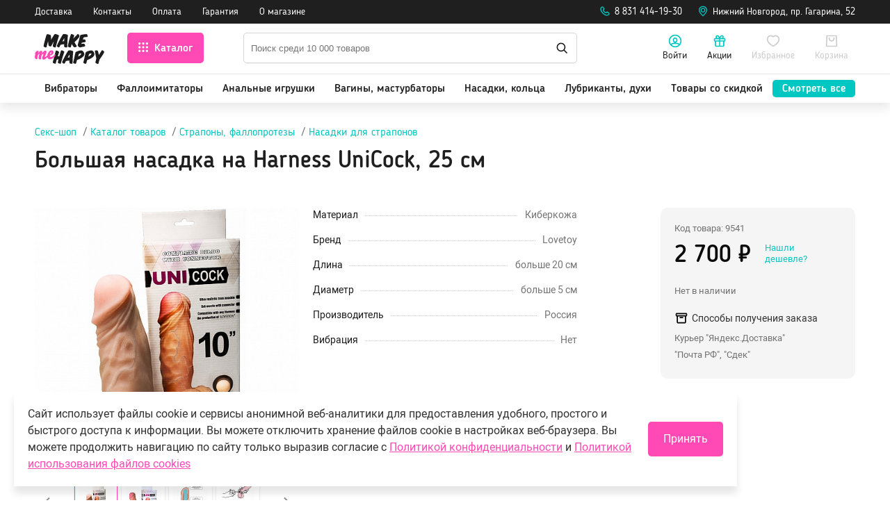

--- FILE ---
content_type: text/html; charset=UTF-8
request_url: https://www.makemehappy.ru/shop/falos/poyasnye/nasadki-dlya-straponov/bolshaya-nasadka-falloimitator-na-harness-unicock-10.html
body_size: 47801
content:
<!DOCTYPE html>
<html prefix="og: https://ogp.me/ns#" lang="ru">
<head>
    <meta charset="utf-8">
	<title>Большая насадка на Harness UniCock, 25 см купить по выгодной цене в секс-шопе MakeMeHappy</title><meta name="title" content="Большая насадка на Harness UniCock, 25 см купить по выгодной цене в секс-шопе MakeMeHappy"><meta name="robots" content="index,follow">
    <meta http-equiv="X-UA-Compatible" content="IE=edge">
    <meta name="keywords" content="большая, насадка, harness, unicock, 25, см, насадки для страпонов, купить, интернет магазин, заказать, доставка">
    <meta name="description" content="Купить большая насадка на Harness UniCock, 25 см в интернет-магазине MakeMeHappy 🔥 всего за 2700 ₽: анонимность, низкие цены, быстрая доставка 🚛 по всей России.">
    <meta name="last-modified" content="Wed, 4 Sep 2024 15:40:27 GMT">
    <meta name="viewport" content="initial-scale=1, viewport-fit=cover">
    <meta property="og:type" content="product">    <meta property="og:site_name" content="Интернет-магазин секс-шоп MakeMeHappy (Мейк Ми Хэппи)">
	<meta property="og:url" content="https://www.makemehappy.ru/shop/falos/poyasnye/nasadki-dlya-straponov/bolshaya-nasadka-falloimitator-na-harness-unicock-10.html">
	<meta property="og:title" content="Большая насадка на Harness UniCock, 25 см купить в секс-шопе MakeMeHappy">
	<meta property="og:image" content="https://www.makemehappy.ru/image/shop/falos/poyasnye/nasadki-dlya-straponov/bolshaya-nasadka-falloimitator-na-harness-unicock-10/upload/ebda451fe96c13878f1841a9eea2eeb7cdc292be.jpg">
	<meta property="og:image:secure_url" content="https://www.makemehappy.ru/image/shop/falos/poyasnye/nasadki-dlya-straponov/bolshaya-nasadka-falloimitator-na-harness-unicock-10/upload/ebda451fe96c13878f1841a9eea2eeb7cdc292be.jpg">
	<meta name="twitter:image" content="https://www.makemehappy.ru/image/shop/falos/poyasnye/nasadki-dlya-straponov/bolshaya-nasadka-falloimitator-na-harness-unicock-10/upload/ebda451fe96c13878f1841a9eea2eeb7cdc292be.jpg">
	<meta property="og:image:alt" content="Большая насадка на Harness UniCock, 25 см купить в секс-шопе MakeMeHappy">
    <meta name="apple-mobile-web-app-title" content="Интернет-магазин секс-шоп MakeMeHappy (Мейк Ми Хэппи)">
    <meta name="apple-mobile-web-app-status-bar-style" content="white">
    <meta name="theme-color" content="#ffffff" media="(prefers-color-scheme: light)">
    <meta name="theme-color" content="black" media="(prefers-color-scheme: dark)">
	<meta name="mobile-web-app-capable" content="yes">
	<meta name="apple-mobile-web-app-capable" content="yes">
	<link rel="icon" type="image/png" href="/images/icon-16x16.png" sizes="16x16">
	<link rel="icon" type="image/png" href="/images/icon-32x32.png" sizes="32x32">
	<link rel="icon" type="image/png" href="/images/icon-48x48.png" sizes="48x48">
	<link rel="icon" type="image/png" href="/images/icon-72x72.png" sizes="72x72">
	<link rel="icon" type="image/png" href="/images/icon-96x96.png" sizes="96x96">
	<link rel="apple-touch-icon" href="/images/apple-touch-icon-76x76.png">
	<link rel="apple-touch-icon" sizes="76x76" href="/images/apple-touch-icon-76x76.png">
	<link rel="apple-touch-icon" sizes="120x120" href="/images/apple-touch-icon-120x120.png">
	<link rel="apple-touch-icon" sizes="152x152" href="/images/apple-touch-icon-152x152.png">
	<link rel="apple-touch-icon" sizes="167x167" href="/images/apple-touch-icon-167x167.png">
	<link rel="apple-touch-icon" sizes="180x180" href="/images/apple-touch-icon-180x180.png">
	<link rel="apple-touch-icon" sizes="192x192" href="/images/apple-touch-icon-192x192.png">
    <link rel="canonical" href="https://www.makemehappy.ru/shop/falos/poyasnye/nasadki-dlya-straponov/bolshaya-nasadka-falloimitator-na-harness-unicock-10.html">

        <link rel="stylesheet" href="/style/bootstrap.min.css">
    
    <link rel="stylesheet" href="/style.css?20250815154603" type="text/css">
   <script type="text/javascript" src="/modules.js?20220907114159" data-main="/script.js?20250813153852"></script>
     	<!-- Google tag (gtag.js) --><script async src="https://www.googletagmanager.com/gtag/js?id=G-HY00PE9S52"></script><script>window.dataLayer = window.dataLayer || [];function gtag(){dataLayer.push(arguments);}gtag('js', new Date());gtag('config', 'G-HY00PE9S52');</script>
	<script type="text/javascript">cmsRequire(['jquery'], function($) {$('<' + 'script type="text/javascript" src="/ga-ua_4.1.js?20220907114159" async></' + 'script' + '>').insertBefore($('script').eq(0));});</script><script type="application/ld+json">{"@context":"https:\/\/schema.org","@type":"Organization","name":"\u0418\u043d\u0442\u0435\u0440\u043d\u0435\u0442-\u043c\u0430\u0433\u0430\u0437\u0438\u043d \u0441\u0435\u043a\u0441-\u0448\u043e\u043f MakeMeHappy (\u041c\u0435\u0439\u043a \u041c\u0438 \u0425\u044d\u043f\u043f\u0438)","alternateName":"MakeMeHappy.ru (\u041c\u0435\u0439\u043a \u041c\u0438 \u0425\u044d\u043f\u043f\u0438)","url":"https:\/\/www.makemehappy.ru\/shop\/falos\/poyasnye\/nasadki-dlya-straponov\/bolshaya-nasadka-falloimitator-na-harness-unicock-10.html","telephone":"8 831 414-19-30","address":{"@type":"PostalAddress","addressLocality":"\u041d\u0438\u0436\u043d\u0438\u0439 \u041d\u043e\u0432\u0433\u043e\u0440\u043e\u0434","streetAddress":"\u043f\u0440. \u0413\u0430\u0433\u0430\u0440\u0438\u043d\u0430, 52"},"sameAs":["https:\/\/vk.com\/sexshop_makemehappy","https:\/\/t.me\/makemehappy_ru","https:\/\/zen.yandex.ru\/makemehappy"],"logo":"https:\/\/www.makemehappy.ru\/images\/logo_im_2000x1500.png","image":"https:\/\/www.makemehappy.ru\/images\/logo_im_2000x1500.png"}</script></head>
<body class="root__body"><!-- Yandex.Metrika counter --> <script type="text/javascript" > (function(m,e,t,r,i,k,a){m[i]=m[i]||function(){(m[i].a=m[i].a||[]).push(arguments)}; var z = null;m[i].l=1*new Date(); for (var j = 0; j < document.scripts.length; j++) {if (document.scripts[j].src === r) { return; }} k=e.createElement(t),a=e.getElementsByTagName(t)[0],k.async=1,k.src=r,a.parentNode.insertBefore(k,a)}) (window, document, "script", "https://mc.yandex.ru/metrika/tag.js", "ym"); ym(5956411, "init", { clickmap:true, trackLinks:true, accurateTrackBounce:true, webvisor:true, ecommerce:"dataLayer" }); </script> <noscript><div><img src="https://mc.yandex.ru/watch/5956411" style="position:absolute; left:-9999px;" alt="" /></div></noscript> <!-- /Yandex.Metrika counter -->    <svg display="none" xmlns="http://www.w3.org/2000/svg">
    <symbol id="fav" viewBox="0 0 24 24">
        <path fill-rule="evenodd" clip-rule="evenodd" d="M16.5532 2.00002C15.1056 2 14.1724 2.17246 13.1027 2.69607C12.7066 2.88993 12.335 3.12339 11.99 3.39576C11.6582 3.13866 11.3015 2.91592 10.9218 2.72813C9.83132 2.18878 8.85028 2 7.45455 2C3.71644 2 1 5.09727 1 9.11988C1 12.1578 2.69383 15.0923 5.84884 17.9299C7.50489 19.4193 9.61932 20.8933 11.1336 21.6775L12 22.1261L12.8664 21.6775C14.3807 20.8933 16.4951 19.4193 18.1512 17.9299C21.3062 15.0923 23 12.1578 23 9.11988C23 5.13984 20.2579 2.01536 16.5532 2.00002ZM21 9.11988C21 11.4999 19.5862 13.9493 16.8137 16.4429C15.3022 17.8023 13.359 19.1609 12 19.8737C10.641 19.1609 8.69782 17.8023 7.18628 16.4429C4.41382 13.9493 3 11.4999 3 9.11988C3 6.14772 4.88364 4 7.45455 4C8.56428 4 9.24813 4.13159 10.0351 4.52084C10.5 4.75077 10.9109 5.05437 11.2665 5.43377L12.0023 6.2187L12.7315 5.42755C13.0951 5.03295 13.512 4.72244 13.9819 4.49243C14.7459 4.11849 15.387 4 16.5491 4.00001C19.0882 4.01053 21 6.18896 21 9.11988Z" />
    </symbol>
    <symbol id="insta" viewBox="0 0 42 42">
        <rect width="42" height="42" rx="4" fill="#BF63DF" />
        <path d="M21.1875 16.4082C18.5625 16.4082 16.4707 18.541 16.4707 21.125C16.4707 23.75 18.5625 25.8418 21.1875 25.8418C23.7715 25.8418 25.9043 23.75 25.9043 21.125C25.9043 18.541 23.7715 16.4082 21.1875 16.4082ZM21.1875 24.2012C19.5059 24.2012 18.1113 22.8477 18.1113 21.125C18.1113 19.4434 19.4648 18.0898 21.1875 18.0898C22.8691 18.0898 24.2227 19.4434 24.2227 21.125C24.2227 22.8477 22.8691 24.2012 21.1875 24.2012ZM27.1758 16.2441C27.1758 15.6289 26.6836 15.1367 26.0684 15.1367C25.4531 15.1367 24.9609 15.6289 24.9609 16.2441C24.9609 16.8594 25.4531 17.3516 26.0684 17.3516C26.6836 17.3516 27.1758 16.8594 27.1758 16.2441ZM30.293 17.3516C30.2109 15.875 29.8828 14.5625 28.8164 13.4961C27.75 12.4297 26.4375 12.1016 24.9609 12.0195C23.4434 11.9375 18.8906 11.9375 17.373 12.0195C15.8965 12.1016 14.625 12.4297 13.5176 13.4961C12.4512 14.5625 12.123 15.875 12.041 17.3516C11.959 18.8691 11.959 23.4219 12.041 24.9395C12.123 26.416 12.4512 27.6875 13.5176 28.7949C14.625 29.8613 15.8965 30.1895 17.373 30.2715C18.8906 30.3535 23.4434 30.3535 24.9609 30.2715C26.4375 30.1895 27.75 29.8613 28.8164 28.7949C29.8828 27.6875 30.2109 26.416 30.293 24.9395C30.375 23.4219 30.375 18.8691 30.293 17.3516ZM28.3242 26.5391C28.0371 27.3594 27.3809 27.9746 26.6016 28.3027C25.3711 28.7949 22.5 28.6719 21.1875 28.6719C19.834 28.6719 16.9629 28.7949 15.7734 28.3027C14.9531 27.9746 14.3379 27.3594 14.0098 26.5391C13.5176 25.3496 13.6406 22.4785 13.6406 21.125C13.6406 19.8125 13.5176 16.9414 14.0098 15.7109C14.3379 14.9316 14.9531 14.3164 15.7734 13.9883C16.9629 13.4961 19.834 13.6191 21.1875 13.6191C22.5 13.6191 25.3711 13.4961 26.6016 13.9883C27.3809 14.2754 27.9961 14.9316 28.3242 15.7109C28.8164 16.9414 28.6934 19.8125 28.6934 21.125C28.6934 22.4785 28.8164 25.3496 28.3242 26.5391Z" fill="white" />
    </symbol>
    <symbol id="youtube" viewBox="0 0 42 42">
        <rect width="42" height="42" rx="4" fill="#EA4040" />
        <path d="M31.4453 16.3828C31.2109 15.4453 30.4688 14.7031 29.5703 14.4688C27.8906 14 21.25 14 21.25 14C21.25 14 14.5703 14 12.8906 14.4688C11.9922 14.7031 11.25 15.4453 11.0156 16.3828C10.5469 18.0234 10.5469 21.5391 10.5469 21.5391C10.5469 21.5391 10.5469 25.0156 11.0156 26.6953C11.25 27.6328 11.9922 28.3359 12.8906 28.5703C14.5703 29 21.25 29 21.25 29C21.25 29 27.8906 29 29.5703 28.5703C30.4688 28.3359 31.2109 27.6328 31.4453 26.6953C31.9141 25.0156 31.9141 21.5391 31.9141 21.5391C31.9141 21.5391 31.9141 18.0234 31.4453 16.3828ZM19.0625 24.7031V18.375L24.6094 21.5391L19.0625 24.7031Z" fill="white" />
    </symbol>
    <symbol id="vkontakte" viewBox="0 0 42 42">
        <rect width="42" height="42" rx="4" fill="#4D93C6" />
        <path d="M31.3535 15.4648C31.4766 14.9727 31.3535 14.5625 30.6152 14.5625H28.1953C27.5801 14.5625 27.293 14.8906 27.1289 15.2598C27.1289 15.2598 25.8984 18.2539 24.1758 20.2227C23.6016 20.7559 23.3555 20.9609 23.0273 20.9609C22.9043 20.9609 22.6582 20.7559 22.6582 20.2637V15.4648C22.6582 14.8496 22.4941 14.5625 21.9609 14.5625H18.1875C17.7773 14.5625 17.5723 14.8496 17.5723 15.1367C17.5723 15.7109 18.4336 15.834 18.5156 17.4746V21.043C18.5156 21.8223 18.3926 21.9863 18.0645 21.9863C17.2441 21.9863 15.2754 18.9512 14.0859 15.5059C13.8398 14.8496 13.5938 14.5625 12.9785 14.5625H10.5586C9.90234 14.5625 9.73828 14.8906 9.73828 15.2598C9.73828 15.916 10.5586 19.0742 13.5527 23.2988C15.5625 26.1699 18.3926 27.6875 20.9355 27.6875C22.4531 27.6875 22.6582 27.3594 22.6582 26.7852C22.6582 24.0371 22.5352 23.75 23.2734 23.75C23.6426 23.75 24.2578 23.9551 25.6934 25.3496C27.334 26.9902 27.6211 27.6875 28.5234 27.6875H30.9434C31.6406 27.6875 31.9688 27.3594 31.7637 26.6621C31.3125 25.2676 28.2363 22.3145 28.0723 22.1094C27.7031 21.6582 27.8262 21.4531 28.0723 21.043C28.0723 21.043 31.0254 16.8594 31.3535 15.4648Z" fill="white" />
    </symbol>
    <symbol id="logowhite" viewBox="0 0 89 38">
        <path d="M87.0215 25.4303C86.6263 26.087 86.1672 26.8018 85.65 27.5863C85.1329 28.365 84.5866 29.1844 84.0113 30.027C83.436 30.8755 82.8723 31.6949 82.3145 32.4852C82.0355 33.3162 81.7915 34.124 81.5765 34.9202C81.3615 35.7163 81.1639 36.5008 80.9837 37.2795C80.8966 37.5178 80.8036 37.698 80.6932 37.82C80.5828 37.942 80.4084 38.0001 80.1702 38.0001C80.0249 38.0001 79.8448 37.9653 79.6297 37.8897C79.3392 37.7909 79.0544 37.6921 78.7639 37.5933C78.4733 37.4887 78.2118 37.3667 77.9678 37.2214C77.7295 37.0761 77.5319 36.9076 77.3809 36.71C77.2298 36.5124 77.1542 36.2684 77.1542 35.9778C77.1542 35.6872 77.2065 35.356 77.3053 34.9783C77.4099 34.6005 77.5087 34.2112 77.6017 33.816L77.5842 33.8334C77.6656 33.415 77.7702 32.9734 77.8806 32.5085C77.9968 32.0436 78.1189 31.567 78.2525 31.0731C78.0724 30.3408 77.898 29.5738 77.7295 28.7776C77.561 27.9757 77.3983 27.1853 77.2356 26.4008C77.0729 25.6163 76.9276 24.855 76.7939 24.1228C76.6603 23.3905 76.5441 22.7164 76.4336 22.1062C76.3988 21.961 76.3813 21.8099 76.3813 21.653C76.3813 21.3043 76.5324 21.0776 76.8404 20.9672C77.1484 20.8568 77.6307 20.8045 78.2932 20.8045C78.4385 20.8045 78.5838 20.8103 78.7348 20.8219C78.8859 20.8336 79.0486 20.8626 79.2288 20.9091L79.2113 20.8917C79.4147 20.9382 79.5833 20.9963 79.7169 21.0602C79.8506 21.1241 79.961 21.2055 80.0481 21.3043C80.1411 21.4031 80.2109 21.5193 80.2748 21.653C80.3329 21.7924 80.3968 21.9493 80.4549 22.1295C80.6002 22.7048 80.7629 23.3789 80.9431 24.146C81.1232 24.9131 81.3033 25.7325 81.4835 26.5984C82.0704 25.7092 82.6457 24.8201 83.2036 23.931C83.7614 23.0419 84.3135 22.1527 84.8539 21.2636C84.9527 21.037 85.0747 20.8801 85.2258 20.7929C85.3769 20.7115 85.5396 20.665 85.7198 20.665C86.0219 20.665 86.3183 20.7522 86.6147 20.9149C86.911 21.0835 87.1784 21.2868 87.4166 21.5193C87.6549 21.7517 87.8524 21.9958 88.0035 22.2399C88.1546 22.484 88.2302 22.6816 88.2302 22.8268C88.2302 22.9837 88.2011 23.1348 88.1488 23.2859C88.0965 23.437 88.021 23.5997 87.9222 23.7799C87.7188 24.2332 87.4166 24.7736 87.0215 25.4303Z" fill="white" />
        <path d="M72.7897 30.0792C72.2203 30.4802 71.5985 30.8579 70.936 31.2066C70.2677 31.5553 69.5704 31.8749 68.844 32.1713C68.1176 32.4677 67.3912 32.7234 66.6706 32.9384C66.4673 33.659 66.2639 34.368 66.0663 35.0537C65.8687 35.7452 65.6828 36.431 65.5142 37.1167C65.4038 37.355 65.2934 37.5351 65.1714 37.6572C65.0493 37.7792 64.8634 37.8373 64.6135 37.8373C64.4566 37.8373 64.2997 37.8199 64.1428 37.785C63.8523 37.6862 63.5675 37.5932 63.277 37.4944C62.9864 37.3956 62.7307 37.2852 62.5099 37.1516C62.2891 37.0179 62.1089 36.8552 61.9695 36.6634C61.83 36.4716 61.7603 36.2218 61.7603 35.9254C61.7603 35.7452 61.8067 35.5128 61.9055 35.2222C62.0624 34.92 62.2251 34.4203 62.3995 33.7171C62.5738 33.0139 62.754 32.2178 62.9399 31.317C63.1259 30.4221 63.3176 29.4923 63.5094 28.5334C63.7012 27.5745 63.8929 26.6854 64.0789 25.866C64.2648 25.0466 64.4508 24.3609 64.6309 23.803C64.8111 23.2451 64.9796 22.9255 65.1365 22.8383C65.5956 22.6117 66.0895 22.3793 66.6242 22.1468C67.1588 21.9143 67.7108 21.6993 68.2803 21.5076C68.8498 21.3158 69.4193 21.1589 69.983 21.0368C70.5467 20.9148 71.0871 20.8567 71.6043 20.8567C72.1099 20.8567 72.5689 20.9264 72.9931 21.0659C73.4115 21.2054 73.7776 21.4436 74.0914 21.7749C74.2832 21.9899 74.4866 22.2398 74.6958 22.5245C74.905 22.8093 75.0968 23.1115 75.2711 23.4427C75.4454 23.774 75.5907 24.1285 75.7011 24.5062C75.8173 24.8839 75.8696 25.2849 75.8696 25.7033C75.8696 26.3426 75.7127 26.9063 75.3931 27.406C75.0735 27.9058 74.7016 28.3823 74.2658 28.8414C73.859 29.2656 73.3592 29.6782 72.7897 30.0792ZM68.629 26.8191C68.443 27.3653 68.2455 27.9465 68.0421 28.5567C68.6813 28.3068 69.245 28.0162 69.7389 27.7024C70.2329 27.3828 70.6455 27.0632 70.9709 26.7493C71.3021 26.4297 71.552 26.1275 71.7263 25.8312C71.9006 25.5348 71.9878 25.2733 71.9878 25.0466C71.9878 25.0234 71.9936 24.9943 72.0053 24.9653C72.0169 24.9362 72.0111 24.9072 71.9762 24.8723C71.9471 24.8432 71.8774 24.82 71.7786 24.8026C71.674 24.7851 71.5171 24.7735 71.3021 24.7735C71.0232 24.7735 70.7036 24.8084 70.3258 24.8839C69.9481 24.9595 69.5704 25.0757 69.1694 25.2442C68.9951 25.744 68.815 26.2728 68.629 26.8191Z" fill="white" />
        <path d="M59.8483 30.0792C59.2789 30.4802 58.6571 30.8579 57.9946 31.2066C57.3263 31.5553 56.629 31.8749 55.9026 32.1713C55.1762 32.4677 54.4498 32.7234 53.7292 32.9384C53.5258 33.659 53.3225 34.368 53.1249 35.0537C52.9273 35.7452 52.7414 36.431 52.5728 37.1167C52.4624 37.355 52.352 37.5351 52.23 37.6572C52.1079 37.7792 51.922 37.8373 51.6721 37.8373C51.5152 37.8373 51.3583 37.8199 51.2014 37.785C50.9108 37.6862 50.6261 37.5932 50.3355 37.4944C50.045 37.3956 49.7893 37.2852 49.5685 37.1516C49.3477 37.0179 49.1675 36.8552 49.028 36.6634C48.8886 36.4716 48.8188 36.2218 48.8188 35.9254C48.8188 35.7452 48.8653 35.5128 48.9641 35.2222C49.121 34.92 49.2837 34.4203 49.4581 33.7171C49.6324 33.0139 49.8125 32.2178 49.9985 31.317C50.1845 30.4221 50.3762 29.4923 50.568 28.5334C50.7598 27.5745 50.9515 26.6854 51.1375 25.866C51.3234 25.0466 51.5094 24.3609 51.6895 23.803C51.8697 23.2451 52.0382 22.9255 52.1951 22.8383C52.6542 22.6117 53.1481 22.3793 53.6827 22.1468C54.2174 21.9143 54.7694 21.6993 55.3389 21.5076C55.9084 21.3158 56.4779 21.1589 57.0416 21.0368C57.6053 20.9148 58.1457 20.8567 58.6629 20.8567C59.1684 20.8567 59.6275 20.9264 60.0517 21.0659C60.4701 21.2054 60.8362 21.4436 61.15 21.7749C61.3418 21.9899 61.5452 22.2398 61.7544 22.5245C61.9636 22.8093 62.1554 23.1115 62.3297 23.4427C62.504 23.774 62.6493 24.1285 62.7597 24.5062C62.8759 24.8839 62.9282 25.2849 62.9282 25.7033C62.9282 26.3426 62.7713 26.9063 62.4517 27.406C62.1321 27.9058 61.7602 28.3823 61.3244 28.8414C60.9176 29.2656 60.4178 29.6782 59.8483 30.0792ZM55.6818 26.8191C55.4958 27.3653 55.2982 27.9465 55.0948 28.5567C55.7341 28.3068 56.2978 28.0162 56.7917 27.7024C57.2856 27.3828 57.6982 27.0632 58.0295 26.7493C58.3607 26.4297 58.6106 26.1275 58.7849 25.8312C58.9592 25.5348 59.0464 25.2733 59.0464 25.0466C59.0464 25.0234 59.0522 24.9943 59.0638 24.9653C59.0755 24.9362 59.0697 24.9072 59.0348 24.8723C59.0057 24.8432 58.936 24.82 58.8372 24.8026C58.7326 24.7851 58.5757 24.7735 58.3607 24.7735C58.0818 24.7735 57.7622 24.8084 57.3844 24.8839C57.0125 24.9537 56.629 25.0757 56.228 25.2442C56.0537 25.744 55.8677 26.2728 55.6818 26.8191Z" fill="white" />
        <path d="M44.0135 33.9497L43.9787 33.5894C43.1593 33.7114 42.3574 33.8334 41.5729 33.9613C40.7884 34.0891 40.091 34.2286 39.4925 34.3855C39.3007 34.7226 39.1148 35.0887 38.9404 35.478C38.7661 35.8674 38.5918 36.2277 38.4116 36.5589C38.2315 36.8902 38.0513 37.1633 37.8712 37.3783C37.691 37.5933 37.4935 37.7038 37.2785 37.7038C37.0867 37.7038 36.8775 37.6573 36.645 37.5585L36.43 37.4481C36.2383 37.3493 36.0465 37.2505 35.8547 37.1401C35.663 37.0297 35.4886 36.9134 35.3434 36.7914C35.1923 36.6635 35.0702 36.5299 34.9714 36.3788C34.8785 36.2277 34.8262 36.0592 34.8262 35.8674C34.8262 35.7337 34.8436 35.5885 34.8727 35.4374C34.9017 35.2805 34.9598 35.1003 35.0412 34.8969C35.448 33.9845 35.9477 32.9501 36.5288 31.7879C37.1099 30.6256 37.7259 29.4459 38.3651 28.2488C39.0102 27.0458 39.6494 25.8836 40.2944 24.7504C40.9395 23.6172 41.5322 22.6351 42.0726 21.7924C42.276 21.4786 42.5201 21.2171 42.8048 21.0079C43.0896 20.7987 43.4731 20.6941 43.9671 20.6941C44.798 20.6941 45.4896 20.7638 46.0474 20.9033C46.6053 21.0428 47.0934 21.1822 47.5176 21.3275L47.8431 21.4205C48.215 21.5542 48.4648 21.7169 48.5985 21.9145C48.7322 22.112 48.7961 22.3677 48.7961 22.6816C48.7961 22.7397 48.7961 22.8094 48.7961 22.8791C48.7961 22.9373 48.7903 23.0012 48.7787 23.0593V23.0419C48.6799 23.8322 48.5927 24.7794 48.5171 25.872C48.4358 26.9645 48.3661 28.1267 48.3021 29.3529C48.2382 30.5791 48.1801 31.8344 48.1336 33.1128C48.0871 34.3913 48.0406 35.6117 48.0058 36.7623C48.0058 37.1459 47.936 37.4132 47.7908 37.5527C47.6455 37.698 47.3549 37.7677 46.9075 37.7677C46.5704 37.7677 46.2566 37.7561 45.9719 37.7328C45.6813 37.7096 45.385 37.6282 45.0712 37.5004L45.0886 37.5178C44.7167 37.3958 44.461 37.2389 44.3215 37.0413C44.1821 36.8437 44.1007 36.5008 44.0775 36.0243C44.031 35.4141 44.0135 34.7284 44.0135 33.9497ZM43.1012 27.7897C42.6886 28.5045 42.2702 29.2483 41.846 30.0154C42.2179 29.9573 42.584 29.905 42.9443 29.8701C43.3046 29.8353 43.6707 29.8062 44.0426 29.783C44.0775 29.0972 44.1123 28.4173 44.153 27.7432C44.1879 27.0691 44.2285 26.4066 44.2808 25.7615C43.9089 26.4008 43.5196 27.0749 43.1012 27.7897Z" fill="white" />
        <path d="M36.3716 26.345C36.0113 27.4608 35.6452 28.6288 35.2791 29.8434C34.913 31.058 34.5527 32.2842 34.1982 33.522C33.8437 34.7598 33.5241 35.9278 33.2336 37.0204L33.251 36.9681C33.2278 37.2702 33.1406 37.4736 33.0011 37.5899C32.8559 37.7061 32.6583 37.7584 32.4084 37.7584C32.2399 37.7584 32.0597 37.7293 31.8563 37.677C31.6588 37.6247 31.4438 37.5666 31.2171 37.5085C30.9672 37.3865 30.729 37.2819 30.514 37.1947C30.299 37.1075 30.1072 37.0029 29.9387 36.8983C29.7702 36.7879 29.6365 36.6542 29.5435 36.4915C29.4447 36.3288 29.3982 36.1138 29.3982 35.8523C29.3982 35.6954 29.4273 35.5094 29.4912 35.2944V35.3118C29.5726 34.8934 29.683 34.4053 29.805 33.859C29.9329 33.3128 30.0723 32.7142 30.2292 32.0633C29.8457 32.1214 29.468 32.1795 29.1019 32.2319C28.7358 32.2842 28.3697 32.3423 28.0094 32.4004C27.7944 33.0977 27.6026 33.7602 27.4341 34.382C27.2656 35.0097 27.1145 35.6024 26.9808 36.1661C26.9111 36.4276 26.8472 36.6601 26.8007 36.8576C26.7542 37.0552 26.6961 37.2238 26.6322 37.3516C26.5682 37.4853 26.4811 37.5841 26.3707 37.648C26.2602 37.7119 26.1208 37.7468 25.9406 37.7468C25.8709 37.7468 25.7895 37.741 25.6966 37.7293C25.6036 37.7177 25.499 37.6945 25.3828 37.6596C25.069 37.5259 24.7668 37.4097 24.4704 37.3109C24.1741 37.2121 23.9126 37.0959 23.6743 36.9681C23.4419 36.8402 23.2559 36.6891 23.1164 36.5148C22.977 36.3404 22.9072 36.1138 22.9072 35.8407C22.9072 35.6489 22.9479 35.4339 23.0351 35.1898C23.3489 34.2542 23.6569 33.2023 23.9649 32.0459C24.2728 30.8836 24.575 29.7039 24.8772 28.4952C25.1794 27.2864 25.4641 26.1009 25.7431 24.9329C26.022 23.7648 26.2835 22.7013 26.5392 21.7425C26.6496 21.4519 26.7716 21.2485 26.9111 21.1265C27.0506 21.0044 27.2365 20.9463 27.4806 20.9463C27.591 20.9463 27.7595 20.9812 27.992 21.0567C28.2244 21.1265 28.4743 21.2195 28.7416 21.3299C29.0089 21.4403 29.2646 21.5565 29.5261 21.6902C29.7818 21.8238 30.0026 21.9575 30.1827 22.0853L30.1653 22.0679C30.4152 22.2364 30.6011 22.3933 30.7057 22.5444C30.8162 22.6955 30.8685 22.8699 30.8685 23.0733C30.8685 23.2534 30.8336 23.451 30.758 23.666C30.5547 24.2529 30.3164 24.9503 30.0549 25.7464C29.7876 26.5484 29.5145 27.4143 29.2239 28.3499C29.5145 28.3267 29.7992 28.3034 30.0898 28.2802C30.3803 28.2569 30.6534 28.2337 30.9208 28.2104H30.9033L31.2462 28.193C31.5948 27.0017 31.9319 25.8278 32.2631 24.6714C32.5944 23.5091 32.914 22.4805 33.2278 21.5798C33.3207 21.2659 33.4486 21.0451 33.6055 20.9115C33.7624 20.7778 33.96 20.7139 34.1982 20.7139C34.39 20.7139 34.605 20.7545 34.8491 20.8417H34.8316C35.0815 20.9115 35.3663 21.0161 35.6801 21.1497C35.9939 21.2834 36.2786 21.4403 36.5459 21.6204C36.8074 21.8006 37.0341 21.9924 37.2142 22.1957C37.3943 22.3991 37.4873 22.5967 37.4873 22.7885C37.4873 22.957 37.4525 23.1488 37.3769 23.3638C37.0631 24.2355 36.7319 25.2234 36.3716 26.345Z" fill="white" />
        <path d="M58.1052 1.2669C58.5875 1.14486 59.1105 1.02283 59.68 0.894977C60.2495 0.767128 60.8481 0.650902 61.464 0.546299C62.08 0.435884 62.7192 0.342904 63.3643 0.255734C64.0151 0.174376 64.6543 0.116263 65.2936 0.0930176H65.3807C65.7643 0.0930176 66.0606 0.174375 66.2756 0.325469C66.4848 0.482374 66.6475 0.714827 66.7521 1.02864V1.0112C66.8742 1.29014 66.9555 1.51679 67.002 1.69694C67.0485 1.87709 67.095 2.06886 67.1299 2.27225L67.1124 2.25482C67.1589 2.41172 67.1822 2.57444 67.1822 2.74297C67.1822 3.0684 67.1124 3.29504 66.9672 3.4287C66.8219 3.56236 66.5546 3.64953 66.1536 3.69602C65.526 3.75413 64.8868 3.82387 64.2243 3.90523C63.5618 3.98659 62.8587 4.07375 62.1149 4.18417C61.9696 4.57934 61.8185 5.00937 61.6616 5.47428C61.5047 5.93918 61.342 6.39827 61.1735 6.85155C61.6907 6.79344 62.2137 6.75857 62.7425 6.74114H62.8703C63.219 6.74114 63.4979 6.79344 63.7013 6.90386C63.9047 7.01427 64.0732 7.21767 64.2069 7.51404V7.50242C64.3522 7.78136 64.4509 8.04287 64.5149 8.28694C64.573 8.53102 64.6369 8.7809 64.695 9.0366L64.6776 9.01917C64.7241 9.19932 64.7473 9.3446 64.7473 9.4492C64.7473 9.6526 64.6776 9.82113 64.5381 9.94316C64.3986 10.071 64.2185 10.1698 63.9977 10.2395C63.7769 10.3093 63.5154 10.3674 63.2248 10.4081C62.9284 10.4487 62.6263 10.4952 62.3125 10.5417H62.3299C61.8708 10.6405 61.4292 10.7277 60.9933 10.8032C60.5633 10.8846 60.1333 10.966 59.7149 11.0647C59.6161 11.303 59.5231 11.5645 59.4243 11.8493C59.3255 12.134 59.2674 12.3781 59.2442 12.5989C59.7033 12.5176 60.174 12.4362 60.6621 12.3665C61.1502 12.2967 61.6616 12.2561 62.202 12.2561C62.5275 12.2561 62.789 12.32 62.9865 12.4478C63.1841 12.5757 63.3352 12.7791 63.4456 13.0696V13.0522C63.5909 13.3428 63.7187 13.6566 63.835 14.0053C63.9512 14.3539 64.0035 14.6852 64.0035 14.999C64.0035 15.2779 63.9396 15.4697 63.8059 15.5743C63.6723 15.6847 63.434 15.7719 63.0853 15.8474C62.3183 16.016 61.528 16.1845 60.7144 16.3588C59.9008 16.5332 59.1163 16.7017 58.3609 16.8702L58.3783 16.8528C58.0413 16.9342 57.7565 16.9806 57.5299 16.9806C57.2626 16.9806 57.036 16.9458 56.8384 16.8702C56.6408 16.8005 56.4549 16.6901 56.2863 16.5564C56.1178 16.4169 55.9493 16.2542 55.775 16.0683C55.6006 15.8823 55.4089 15.6673 55.2055 15.429V15.4465C55.037 15.2663 54.9033 15.0687 54.8103 14.8537C54.7173 14.6387 54.665 14.3714 54.665 14.0576C54.665 13.8774 54.6825 13.6973 54.7173 13.5171L57.8553 1.51097L58.1052 1.2669Z" fill="white" />
        <path d="M55.2867 5.34649C54.8451 5.88112 54.3628 6.4332 53.8281 7.00271C53.2935 7.57221 52.7415 8.14753 52.172 8.72285C51.6025 9.29817 51.0446 9.84443 50.5042 10.3616C50.7831 10.9137 51.0853 11.4716 51.4223 12.0295C51.7594 12.5874 52.0732 13.1104 52.3579 13.5869C52.6485 14.0692 52.8867 14.476 53.0785 14.8131C53.2703 15.1501 53.3691 15.3652 53.3691 15.4639C53.3691 15.6557 53.311 15.8068 53.2005 15.923C53.0843 16.0393 52.9158 16.1613 52.6892 16.295L52.7066 16.2775C52.4044 16.4344 52.0616 16.5623 51.6722 16.6669C51.2829 16.7715 50.9516 16.818 50.6901 16.818C50.4112 16.818 50.1439 16.7366 49.8766 16.5855C49.6093 16.4286 49.3362 16.1845 49.0456 15.8475C48.755 15.5104 48.4471 15.0804 48.11 14.5516C47.773 14.0227 47.3894 13.3835 46.9536 12.6397C46.7618 13.337 46.5817 13.9879 46.4132 14.5981C46.2446 15.2024 46.0877 15.7719 45.9425 16.3008L45.9599 16.2485C45.9366 16.5623 45.8495 16.7831 45.71 16.9052C45.5647 17.033 45.373 17.0969 45.1347 17.0969C44.9778 17.0969 44.8093 17.0679 44.6233 17.0156C44.4374 16.9633 44.234 16.8993 44.019 16.8238C43.7052 16.7134 43.4321 16.6146 43.1996 16.5158C42.9672 16.4228 42.7696 16.3066 42.6069 16.1729C42.4442 16.0393 42.3221 15.8824 42.2466 15.7022C42.171 15.5221 42.1304 15.307 42.1304 15.0513C42.1304 14.8828 42.1478 14.7085 42.1827 14.5283V14.5458C42.2524 14.075 42.3686 13.4881 42.5255 12.7675C42.6824 12.0527 42.8626 11.274 43.0776 10.4314C43.2868 9.58873 43.5076 8.71704 43.7459 7.81047C43.9783 6.90391 44.2166 6.0206 44.4606 5.17215C44.6989 4.31789 44.9313 3.52174 45.1521 2.77789C45.373 2.03405 45.5706 1.40062 45.7391 0.883413C45.8611 0.592848 46.0006 0.389453 46.1633 0.261605C46.326 0.133756 46.5294 0.0698319 46.7676 0.0698319C46.849 0.0698319 46.9362 0.0756425 47.0291 0.0872651C47.1221 0.0988877 47.2267 0.122133 47.3429 0.157001H47.3255C47.6277 0.244171 47.9473 0.354585 48.2785 0.488245C48.6156 0.627716 48.9236 0.78462 49.1967 0.964771C49.4756 1.14492 49.7023 1.33669 49.8824 1.54009C50.0625 1.74348 50.1497 1.94107 50.1497 2.13284C50.1497 2.22001 50.1381 2.30718 50.1148 2.40597C50.0916 2.50476 50.0509 2.61518 49.987 2.74884L50.0044 2.7314C49.8359 3.14982 49.6674 3.62053 49.4989 4.13774C49.3303 4.65494 49.1502 5.21864 48.9584 5.83463L49.1734 5.63705C49.6441 5.15471 50.109 4.67238 50.5797 4.18423C51.0504 3.69608 51.4979 3.23118 51.9337 2.77789C52.3637 2.32461 52.7647 1.9062 53.125 1.51684C53.4853 1.12749 53.7875 0.784621 54.0257 0.499867L54.0083 0.517301C54.2756 0.180246 54.5371 0.0117188 54.8044 0.0117188C54.9729 0.0117188 55.1705 0.0930766 55.3971 0.24417C55.6238 0.401075 55.8446 0.598659 56.0538 0.836923C56.263 1.07519 56.4431 1.35413 56.5942 1.66794C56.7453 1.98175 56.8209 2.28974 56.8209 2.58612C56.8209 2.95804 56.6698 3.39389 56.3676 3.88204C56.0829 4.32951 55.7226 4.81185 55.2867 5.34649Z" fill="white" />
        <path d="M37.3133 13.2556L37.2784 12.8953C36.4591 13.0173 35.6571 13.1393 34.8726 13.2672C34.0823 13.395 33.3908 13.5345 32.7922 13.6914C32.6005 14.0285 32.4145 14.3946 32.2402 14.7839C32.0659 15.1733 31.8915 15.5336 31.7056 15.8648C31.5254 16.1961 31.3453 16.4692 31.1651 16.6842C30.985 16.8993 30.7874 17.0097 30.5724 17.0097C30.3806 17.0097 30.1714 16.9632 29.939 16.8644L29.724 16.754C29.5322 16.6552 29.3405 16.5564 29.1487 16.446C28.9569 16.3356 28.7826 16.2193 28.6373 16.0973C28.4862 15.9694 28.3642 15.8358 28.2654 15.6847C28.1666 15.5336 28.1201 15.3651 28.1201 15.1733C28.1201 15.0396 28.1376 14.8944 28.1666 14.7433C28.1957 14.5864 28.2538 14.4062 28.3351 14.2028C28.7419 13.2904 29.2417 12.256 29.8228 11.0938C30.4039 9.93151 31.0199 8.75181 31.6591 7.55469C32.3041 6.35175 32.9433 5.18949 33.5884 4.05629C34.2334 2.92889 34.8203 1.94097 35.3666 1.09833C35.57 0.784525 35.814 0.523017 36.0988 0.313811C36.3835 0.104604 36.767 0 37.261 0C38.092 0 38.7835 0.0697359 39.3414 0.209207C39.8992 0.348678 40.3874 0.488149 40.8116 0.633431L41.137 0.726412C41.5089 0.860072 41.7646 1.02279 41.8924 1.22037C42.0261 1.41796 42.09 1.67365 42.09 1.98746C42.09 2.04558 42.09 2.11531 42.09 2.18505C42.09 2.24316 42.0842 2.30709 42.0726 2.3652V2.33033C41.9738 3.12067 41.8866 4.06791 41.8111 5.16043C41.7355 6.25295 41.66 7.41522 41.5961 8.6414C41.5322 9.86758 41.474 11.1228 41.4276 12.4013C41.3811 13.6798 41.3346 14.9002 41.2997 16.0508C41.2997 16.4343 41.23 16.7017 41.0847 16.8411C40.9394 16.9864 40.6431 17.0562 40.2014 17.0562C39.8644 17.0562 39.5506 17.0445 39.2658 17.0213C38.9753 16.998 38.6789 16.9167 38.3651 16.7888L38.3825 16.8063C38.0106 16.6842 37.7549 16.5273 37.6155 16.3297C37.476 16.1322 37.3946 15.7893 37.3714 15.3128C37.3365 14.72 37.3133 14.0343 37.3133 13.2556ZM36.4068 7.09559C35.9942 7.81038 35.5758 8.55423 35.1516 9.32132C35.5235 9.26321 35.8896 9.21091 36.2499 9.17604C36.6101 9.14117 36.9762 9.11211 37.3482 9.08887C37.383 8.40314 37.4179 7.72321 37.4586 7.0491C37.4934 6.37499 37.5341 5.7125 37.5864 5.06745C37.2145 5.70669 36.8193 6.3808 36.4068 7.09559Z" fill="white" />
        <path d="M17.1552 11.4768C17.0913 10.6632 17.039 9.8206 17.0041 8.94309C16.8007 9.6172 16.6032 10.2855 16.4172 10.9422C16.2312 11.6047 16.0569 12.2439 15.8942 12.8715C15.7315 13.4991 15.5804 14.0919 15.4409 14.6556C15.3015 15.2193 15.1794 15.7365 15.069 16.2072C14.9702 16.521 14.854 16.7477 14.7204 16.8929C14.5809 17.0382 14.3949 17.108 14.1509 17.108C13.8487 17.108 13.5291 17.0557 13.1978 16.9569C12.8666 16.8581 12.547 16.7128 12.2623 16.5326C11.9717 16.3525 11.7393 16.1433 11.5475 15.9108C11.3615 15.6784 11.2686 15.4285 11.2686 15.1612C11.2686 14.981 11.286 14.8067 11.3209 14.6382V14.6556C11.408 14.1384 11.5301 13.5224 11.6928 12.8076C11.8555 12.0928 12.0356 11.3257 12.2448 10.5121C12.4482 9.69275 12.669 8.85011 12.9015 7.97842C13.1339 7.10672 13.3722 6.25827 13.6046 5.43888C13.8371 4.61368 14.0695 3.84078 14.2903 3.12017C14.5112 2.39957 14.7145 1.77776 14.8947 1.26637C15.04 0.882823 15.2085 0.615505 15.4003 0.464412C15.592 0.313318 15.8477 0.23777 16.1557 0.23777C16.8414 0.23777 17.44 0.319129 17.9513 0.481845C18.4627 0.644561 18.916 0.807278 19.3111 0.975805H19.2937C19.5959 1.09784 19.8283 1.21988 19.9968 1.35354C20.1654 1.4872 20.2932 1.63248 20.3746 1.7952C20.4559 1.95792 20.514 2.14388 20.5373 2.35308C20.5605 2.56229 20.5838 2.80055 20.607 3.06206C20.5954 3.12017 20.5896 3.20153 20.5896 3.29451C20.5896 3.40493 20.5954 3.53859 20.607 3.70711C20.6186 3.87564 20.6361 4.1139 20.6535 4.4219C20.6709 4.7299 20.6942 5.11345 20.7232 5.58416C20.7523 6.05488 20.7813 6.63601 20.8046 7.33336C21.0196 6.9382 21.252 6.52559 21.4903 6.09556C21.7286 5.67133 21.9726 5.2413 22.2225 4.81707C22.4666 4.39285 22.7164 3.97443 22.9605 3.56183C23.2046 3.15504 23.4428 2.7715 23.6753 2.40538V2.42282C23.9135 2.0044 24.1285 1.6441 24.3145 1.34192C24.5005 1.03973 24.6864 0.789844 24.8666 0.59226C25.0467 0.394676 25.2385 0.249393 25.436 0.162224C25.6336 0.0692433 25.8603 0.0285645 26.1101 0.0285645C26.2438 0.0285645 26.3833 0.0401867 26.5227 0.0634319C26.668 0.0866771 26.8249 0.127356 26.9934 0.19128H26.976C27.2782 0.261016 27.6443 0.353996 28.0743 0.470222C28.5101 0.586448 28.9169 0.72592 29.3004 0.894448C29.684 1.06298 30.0152 1.26056 30.2941 1.4872C30.5731 1.71384 30.7067 1.98116 30.7067 2.27754C30.7067 2.37633 30.6951 2.48093 30.6777 2.59135C30.6602 2.70757 30.6195 2.82961 30.5614 2.96327V2.94584C30.3813 3.48629 30.1779 4.12553 29.9571 4.85775C29.7363 5.58997 29.5038 6.36869 29.2656 7.19389C29.0273 8.0191 28.7774 8.86174 28.5275 9.73343C28.2777 10.6051 28.0336 11.442 27.807 12.2497C27.5803 13.0575 27.3711 13.8071 27.1852 14.5045C26.9992 15.2019 26.8481 15.7888 26.7261 16.2711C26.6448 16.5094 26.5402 16.7012 26.4297 16.8406C26.3135 16.9801 26.1101 17.0499 25.808 17.0499C25.6743 17.0499 25.5116 17.0266 25.3198 16.9859C25.1281 16.9452 24.9305 16.8871 24.7271 16.8232C24.5237 16.7593 24.3261 16.6837 24.1344 16.5966C23.9426 16.5152 23.7857 16.428 23.6637 16.3467H23.6811C23.1755 16.0445 22.9256 15.6493 22.9256 15.1554C22.9256 14.9636 22.9431 14.7834 22.9779 14.6149V14.6324C23.0244 14.3592 23.0942 14.0222 23.1755 13.6212C23.2569 13.2202 23.3557 12.7902 23.4661 12.3136C23.5765 11.8371 23.6985 11.3373 23.838 10.8085C23.9775 10.2797 24.1169 9.74505 24.2622 9.2046C23.96 9.73343 23.6637 10.2681 23.3615 10.8085C23.0593 11.349 22.7746 11.872 22.4956 12.3776C22.2167 12.8832 21.9668 13.3597 21.7286 13.813C21.4961 14.2662 21.2985 14.6556 21.1416 14.9927C21.0719 15.1379 21.0022 15.26 20.9441 15.3646C20.8859 15.4692 20.822 15.5505 20.7639 15.6145C20.7058 15.6784 20.6303 15.7307 20.5489 15.7597C20.4675 15.7888 20.3513 15.8062 20.206 15.8062C20.0375 15.8062 19.8922 15.7888 19.7702 15.7539C19.4448 15.6842 19.1484 15.6087 18.8869 15.5389C18.6196 15.4692 18.393 15.3646 18.1954 15.2309C17.9978 15.0973 17.8293 14.9171 17.7015 14.6788C17.5678 14.4464 17.4748 14.121 17.4109 13.7142C17.3005 13.0342 17.2191 12.2904 17.1552 11.4768Z" fill="white" />
        <path d="M25.5573 25.6801C24.1858 27.7722 22.0706 29.1669 20.4377 29.1669C19.5021 29.1669 19.2813 28.5684 19.2813 27.4875C22.5762 26.7436 23.75 25.1804 23.75 23.1638C23.75 21.4844 22.8377 20.6882 21.1815 20.6882C19.0721 20.6882 16.4571 23.7217 15.9805 26.9877C14.6905 28.5684 13.6038 29.411 13.2493 29.411C13.0343 29.411 12.9123 29.3122 12.9123 29.0507C12.9123 28.4521 13.8711 26.3601 14.3069 25.3024C14.737 24.2912 14.9578 23.4544 14.9578 22.8268C14.9578 21.8912 14.429 21.0485 13.3249 21.0485C12.2673 21.0485 10.9481 22.0829 8.97235 25.0409C9.54765 23.8844 9.5709 23.3324 9.5709 22.7106C9.5709 21.9202 9.06533 21.2926 8.15299 21.2926C7.09536 21.2926 5.89247 21.99 4.13751 25.0176C4.71281 23.745 4.88133 22.9023 4.88133 22.3038C4.88133 21.5832 4.54429 21.2926 3.84695 21.2926C2.35931 21.2926 0.435833 23.0709 0.435833 24.4888C0.435833 24.9712 0.482322 25.5232 0.674089 25.9765C0.267311 27.0807 0 28.3301 0 29.2425C0.0232444 30.6837 1.01113 31.9563 2.3535 31.9563C2.90555 31.9563 3.07408 31.8866 3.31233 31.6425C3.38207 30.0096 3.60289 28.6613 3.93993 26.8133C4.87552 25.5174 5.45663 25.1571 5.67164 25.1571C5.86341 25.1571 5.9622 25.2269 5.9622 25.4477C5.9622 25.6859 5.74719 26.238 5.55542 26.7669C5.1254 27.9233 4.73605 29.3354 4.73605 30.2536C4.7593 31.6948 5.67164 32.2469 7.01982 32.2469C7.52539 32.2469 7.7404 32.1249 7.97865 31.8866C8.04839 30.2536 8.29245 28.9054 8.6295 27.0574C9.56509 25.7615 10.4077 25.2559 10.6227 25.2559C10.8145 25.2559 10.9133 25.3547 10.9133 25.5465C10.9133 26.0753 9.49535 28.9345 9.49535 30.5209C9.49535 31.8401 9.97767 32.4677 11.3956 32.4677C12.674 32.4677 14.6207 31.0091 16.0387 29.4865C16.3989 31.1602 17.4624 32.0842 19.3277 32.0842C22.4541 32.0842 26.4638 28.2604 26.4638 26.4821C26.4696 26.0869 26.1326 25.7034 25.5573 25.6801ZM20.5829 23.2045C20.8735 23.2045 21.0653 23.4951 21.0653 24.0007C21.0653 24.7213 20.7747 25.4651 19.4323 25.7092C19.5951 24.0181 20.2459 23.2045 20.5829 23.2045Z" fill="white" />
    </symbol>
    <symbol id="phone" viewBox="0 0 40 40">
        <circle cx="20" cy="20" r="20" fill="#282828" />
        <path fill-rule="evenodd" clip-rule="evenodd" d="M19.1331 17.2258C19.5256 16.6968 19.6663 16.1394 19.2224 15.6473C18.2263 14.2534 17.5563 13.3914 17.1361 12.9762C16.3372 12.1871 15.023 12.2938 14.331 12.9756C13.9594 13.3418 13.8336 13.4675 13.452 13.8551C11.3265 15.9817 12.6227 20.4774 16.0686 23.9266C19.5137 27.3751 24.0089 28.672 26.1389 26.5409C26.491 26.2014 26.7891 25.9031 27.0242 25.6546C27.7023 24.9379 27.8052 23.6817 27.0198 22.8656C26.6171 22.4471 25.7951 21.8095 24.3425 20.7705C23.8976 20.3727 23.3701 20.4589 22.8865 20.7762C22.6539 20.9288 22.4846 21.0832 22.1649 21.4032L21.5845 21.984C21.508 22.0605 20.4698 21.5405 19.462 20.5318C18.4537 19.5225 17.9341 18.4842 18.0102 18.4081L18.5911 17.8269C18.6926 17.7254 18.741 17.6762 18.8032 17.6109C18.9328 17.4747 19.04 17.3512 19.1331 17.2258ZM22.6552 23.0553L23.2358 22.4744C23.4118 22.2983 23.5258 22.19 23.6185 22.1154C24.891 23.0292 25.628 23.6038 25.929 23.9165C26.1097 24.1043 26.0816 24.4469 25.9245 24.613C25.7071 24.8428 25.4246 25.1254 25.078 25.4598C23.7007 26.8377 20.072 25.7907 17.1396 22.8555C14.2063 19.9193 13.1599 16.2901 14.5268 14.9224C14.9068 14.5364 15.0273 14.4161 15.3936 14.0551C15.5309 13.9198 15.9051 13.8894 16.0722 14.0544C16.3957 14.3741 16.9958 15.1425 17.8787 16.3723C17.833 16.429 17.7759 16.4932 17.7064 16.5662C17.6555 16.6198 17.613 16.6628 17.5201 16.7558L16.9398 17.3364C15.9526 18.3236 16.7933 20.0037 18.391 21.6029C19.9876 23.2011 21.6683 24.0428 22.6552 23.0553Z" fill="#707070" />
    </symbol>
    <symbol id="adres" viewBox="0 0 40 40">
        <circle cx="20" cy="20" r="20" fill="#282828" />
        <path fill-rule="evenodd" clip-rule="evenodd" d="M19.9993 28.5816L20.4976 28.1465C24.6877 24.4877 26.8175 21.2931 26.8175 18.4849C26.8175 14.5082 23.7137 11.6667 19.9993 11.6667C16.285 11.6667 13.1812 14.5082 13.1812 18.4849C13.1812 21.2931 15.3109 24.4877 19.5011 28.1465L19.9993 28.5816ZM19.9993 26.5633C16.4437 23.3588 14.6963 20.6434 14.6963 18.4849C14.6963 15.3763 17.0934 13.1819 19.9993 13.1819C22.9053 13.1819 25.3024 15.3763 25.3024 18.4849C25.3024 20.6434 23.5549 23.3588 19.9993 26.5633ZM19.9993 14.6971C22.0913 14.6971 23.7872 16.3929 23.7872 18.4849C23.7872 20.5769 22.0913 22.2728 19.9993 22.2728C17.9073 22.2728 16.2115 20.5769 16.2115 18.4849C16.2115 16.3929 17.9073 14.6971 19.9993 14.6971ZM17.7266 18.4849C17.7266 17.2297 18.7441 16.2122 19.9993 16.2122C21.2545 16.2122 22.2721 17.2297 22.2721 18.4849C22.2721 19.7401 21.2545 20.7577 19.9993 20.7577C18.7441 20.7577 17.7266 19.7401 17.7266 18.4849Z" fill="#707070" />
    </symbol>
    <symbol id="age" viewBox="0 0 52 52">
        <path fill-rule="evenodd" clip-rule="evenodd" d="M39.9635 3.23822C38.4885 1.77572 36.476 0.963221 34.401 1.00072H17.601C15.526 0.938221 13.5135 1.73822 12.0385 3.18822L3.16354 12.0882C1.76354 13.4882 0.988538 15.3882 1.00104 17.3757V34.4257C0.926038 36.5882 1.80104 38.6757 3.38854 40.1632L11.8385 48.5757C13.351 50.2007 15.501 51.0882 17.726 51.0007H34.2885C36.501 51.0632 38.6385 50.1882 40.176 48.5757L48.626 40.1632C50.1885 38.6632 51.051 36.5882 51.0135 34.4257V17.3757C51.0385 15.3882 50.2635 13.4882 48.851 12.0882L39.9635 3.23822ZM47.7135 23.2382C47.7135 23.8007 47.451 24.0757 46.876 24.0757H44.376V22.3007C44.376 20.9757 44.1885 20.2882 43.051 20.2882H41.926C40.7885 20.2882 40.601 20.9757 40.601 22.3007V24.0757H38.826C37.501 24.0757 36.8135 24.2632 36.8135 25.4007V26.6132C36.8135 27.7507 37.501 27.9382 38.826 27.9382H40.601V29.7132C40.601 31.0382 40.7885 31.7257 41.926 31.7257H43.0635C44.201 31.7257 44.3885 31.0382 44.3885 29.7132V27.9382H46.8885C47.2885 27.8757 47.651 28.1507 47.7135 28.5507C47.726 28.6007 47.726 28.6507 47.726 28.7007V34.4507C47.776 35.7382 47.2635 36.9757 46.326 37.8507L37.8885 46.2882C37.001 47.2382 35.751 47.7507 34.451 47.7257H17.576C16.276 47.7507 15.026 47.2257 14.1385 46.2882L5.70104 37.8507C4.75104 36.9882 4.23854 35.7382 4.30104 34.4507V17.7632C4.26354 16.4007 4.80104 15.0882 5.77604 14.1257L14.3385 5.41322C15.201 4.60072 16.376 4.20072 17.551 4.27572H34.4385C35.626 4.18822 36.801 4.60072 37.676 5.41322L46.2635 14.1132C47.226 15.0757 47.751 16.3882 47.7385 17.7507L47.7135 23.2382ZM16.3626 14.575H12.9251C11.6001 14.575 10.9126 14.8 10.9126 15.9V17.15C10.9126 18.25 11.6001 18.475 12.9251 18.475H13.7626C14.2501 18.475 14.4751 18.7375 14.4751 19.5V35.825C14.4751 37.15 14.7001 37.8375 15.8001 37.8375H17.0876C18.1876 37.8375 18.4126 37.15 18.4126 35.825V15.9C18.3751 14.8125 17.6751 14.575 16.3626 14.575ZM34.975 21.3501C35.1375 23.1126 34.3 24.8251 32.8125 25.7751C35.3375 26.7626 35.5375 28.9126 35.5625 31.7501C35.5625 35.9501 34.0875 38.0251 28.375 38.1376C22.6625 38.0251 21.1875 35.9126 21.1875 31.7501C21.1875 28.9126 21.4125 26.7626 23.9125 25.7751C22.4125 24.8251 21.5875 23.1126 21.75 21.3501V20.0626C21.975 15.8251 23.4125 14.1626 28.3625 14.1626C33.3125 14.1626 34.75 15.7876 34.975 20.0626V21.3501ZM31.25 20.9501C31.25 18.4251 30.425 17.6626 28.3375 17.6626C26.2625 17.6626 25.425 18.5001 25.425 20.9501C25.425 23.4001 26.2625 24.2376 28.3375 24.2376C30.4125 24.2376 31.25 23.4751 31.25 20.9501ZM25.05 31.2376C25.05 33.6376 25.925 34.5751 28.3375 34.5751V34.5501C30.7625 34.5501 31.625 33.6251 31.625 31.2376C31.625 28.8501 30.7875 27.7501 28.3375 27.7501C25.8875 27.7501 25.05 28.8376 25.05 31.2376Z" fill="white" />
    </symbol>
    <symbol id="matveyan" viewBox="0 0 54 30">
        <path d="M37.0566 0.000382493L37.2695 0.00482831L37.56 0.0214071C37.8559 0.0427245 38.1518 0.0806141 38.4463 0.135431L38.7276 0.192671L38.8625 0.224083L38.9972 0.257906L39.267 0.333714L39.4284 0.383357L39.5888 0.436779L39.7788 0.504773L39.8932 0.548753C40.0801 0.622406 40.2654 0.702992 40.4487 0.791151L40.6674 0.899685L40.8414 0.992236L41.019 1.09234C41.4229 1.32696 41.8082 1.59798 42.1695 1.90389L42.4808 2.18228L42.6509 2.34674L42.7334 2.43034C43.1616 2.86946 43.5329 3.35169 43.8444 3.86557L49.6714 13.9548L49.6682 13.9494L51.972 17.942C54.1915 21.7863 52.8743 26.7021 49.03 28.9217C45.253 31.1023 40.442 29.8692 38.1696 26.1797L38.0503 25.9797L36.9734 24.1156V24.1147L35.8966 25.9797C34.417 28.5423 31.7394 29.982 28.9796 29.9999C27.5996 30.0083 26.1994 29.6614 24.9182 28.9217C21.0738 26.7021 19.7567 21.7863 21.9762 17.942L30.0139 4.02026C30.4689 3.23225 31.0371 2.55042 31.6862 1.98347L31.9352 1.77393L32.1478 1.60915L32.2844 1.5094L32.3849 1.43763L32.6443 1.26491L32.8882 1.11536L33.0996 0.995173L33.2186 0.931187L33.4229 0.827164C34.3118 0.390981 35.2749 0.121322 36.2604 0.0325412L36.5896 0.00889663C36.7449 0.00181365 36.9007 -0.00111836 37.0566 0.000382493ZM20.0956 1.07826C23.94 3.29781 25.2571 8.21359 23.0376 12.058L14.9999 25.9797C12.7803 29.824 7.86456 31.1412 4.02019 28.9217C0.175819 26.7021 -1.14136 21.7863 1.07819 17.942L9.11589 4.02026C11.3354 0.175886 16.2512 -1.14129 20.0956 1.07826ZM37.0411 1.60785L36.8529 1.60868L36.6681 1.61529C35.8858 1.65355 35.1154 1.83433 34.4109 2.14035L34.1499 2.26094L33.9644 2.35545L33.8381 2.42429L33.6184 2.55264L33.5609 2.58734L33.3016 2.75815L33.0244 2.96275L32.9412 3.02815C32.405 3.45996 31.9404 3.97665 31.5626 4.56669L31.4061 4.82403L23.3684 18.7457C21.5927 21.8212 22.6465 25.7539 25.722 27.5295C26.7251 28.1086 27.8388 28.3992 28.9693 28.3923C31.1631 28.3781 33.2083 27.2555 34.3855 25.3738L34.5041 25.1764L41.3539 13.3129L41.453 13.1454C42.3521 11.6728 43.8788 10.6877 45.6023 10.487L45.8015 10.4675L42.5903 4.90645C42.3616 4.4952 42.0885 4.11062 41.7792 3.76336L41.5892 3.55956L41.3433 3.31904C41.0667 3.06279 40.7685 2.8322 40.466 2.63716L40.2025 2.47766L39.9528 2.33963L39.7522 2.23993L39.5308 2.13853L39.1911 2.00149L39.081 1.96201L38.9557 1.91985L38.7 1.84271L38.498 1.78974L38.3875 1.76348L38.1534 1.71602C37.9979 1.68695 37.8429 1.66388 37.6918 1.64699L37.4684 1.62634L37.2359 1.61202L37.0411 1.60785ZM10.6109 4.65211L10.5081 4.82403L2.47036 18.7457C0.69472 21.8212 1.74846 25.7539 4.82396 27.5295C7.84143 29.2716 11.684 28.2901 13.5049 25.3478L13.6077 25.1759L21.6454 11.2542C23.4211 8.17869 22.3673 4.24607 19.2918 2.47043C16.2743 0.72829 12.4318 1.70977 10.6109 4.65211Z" fill="#707070" />
    </symbol>
    <symbol id="mainlogo" viewBox="0 0 100 43">
        <path d="M98.4727 28.7763C98.0256 29.5194 97.5061 30.3282 96.9209 31.216C96.3356 32.0971 95.7175 33.0243 95.0665 33.9779C94.4155 34.9379 93.7777 35.8651 93.1464 36.7595C92.8308 37.6998 92.5546 38.6139 92.3113 39.5148C92.068 40.4157 91.8444 41.3034 91.6406 42.1846C91.5419 42.4542 91.4367 42.6581 91.3118 42.7962C91.1868 42.9343 90.9896 43 90.72 43C90.5556 43 90.3517 42.9606 90.1084 42.8751C89.7796 42.7633 89.4574 42.6515 89.1286 42.5397C88.7999 42.4213 88.504 42.2833 88.2278 42.1189C87.9582 41.9545 87.7346 41.7638 87.5636 41.5402C87.3927 41.3166 87.3072 41.0404 87.3072 40.7116C87.3072 40.3828 87.3664 40.008 87.4782 39.5805C87.5965 39.1531 87.7083 38.7125 87.8135 38.2654L87.7938 38.2851C87.8858 37.8116 88.0042 37.3119 88.1291 36.7858C88.2607 36.2597 88.3988 35.7205 88.55 35.1615C88.3461 34.333 88.1489 33.4649 87.9582 32.564C87.7675 31.6566 87.5834 30.7622 87.3992 29.8745C87.2151 28.9867 87.0507 28.1253 86.8995 27.2967C86.7482 26.4681 86.6167 25.7053 86.4918 25.0149C86.4523 24.8505 86.4326 24.6795 86.4326 24.5019C86.4326 24.1074 86.6036 23.8509 86.9521 23.726C87.3006 23.601 87.8464 23.5419 88.596 23.5419C88.7604 23.5419 88.9248 23.5484 89.0958 23.5616C89.2667 23.5747 89.4509 23.6076 89.6547 23.6602L89.635 23.6405C89.8651 23.6931 90.0558 23.7589 90.2071 23.8312C90.3583 23.9035 90.4832 23.9956 90.5819 24.1074C90.6871 24.2192 90.766 24.3507 90.8383 24.5019C90.9041 24.6598 90.9764 24.8373 91.0422 25.0412C91.2066 25.6922 91.3907 26.455 91.5945 27.323C91.7984 28.191 92.0022 29.1182 92.2061 30.0981C92.8702 29.0919 93.5212 28.0858 94.1525 27.0797C94.7837 26.0736 95.4084 25.0675 96.02 24.0614C96.1318 23.8049 96.2699 23.6273 96.4408 23.5287C96.6118 23.4366 96.7959 23.384 96.9998 23.384C97.3417 23.384 97.6771 23.4827 98.0124 23.6668C98.3478 23.8575 98.6503 24.0877 98.9199 24.3507C99.1895 24.6137 99.413 24.8899 99.584 25.1661C99.755 25.4423 99.8405 25.6659 99.8405 25.8303C99.8405 26.0078 99.8076 26.1788 99.7484 26.3498C99.6892 26.5207 99.6037 26.7049 99.492 26.9087C99.2618 27.4217 98.9199 28.0332 98.4727 28.7763Z" fill="#1C1C1C" />
        <path d="M82.3684 34.0371C81.724 34.4908 81.0204 34.9183 80.2708 35.3128C79.5146 35.7074 78.7255 36.0691 77.9035 36.4044C77.0815 36.7398 76.2596 37.0292 75.4442 37.2725C75.214 38.0879 74.9839 38.8901 74.7603 39.6661C74.5367 40.4486 74.3263 41.2246 74.1356 42.0006C74.0107 42.2702 73.8857 42.474 73.7476 42.6121C73.6096 42.7502 73.3991 42.816 73.1164 42.816C72.9388 42.816 72.7613 42.7962 72.5837 42.7568C72.255 42.645 71.9327 42.5398 71.604 42.428C71.2752 42.3162 70.9858 42.1913 70.736 42.04C70.4861 41.8888 70.2822 41.7046 70.1244 41.4876C69.9666 41.2706 69.8877 40.9879 69.8877 40.6525C69.8877 40.4486 69.9403 40.1856 70.0521 39.8568C70.2296 39.5149 70.4138 38.9493 70.611 38.1536C70.8083 37.358 71.0121 36.457 71.2226 35.4378C71.433 34.4251 71.65 33.3729 71.867 32.2879C72.084 31.2029 72.301 30.1968 72.5114 29.2696C72.7218 28.3424 72.9323 27.5664 73.1361 26.9351C73.34 26.3038 73.5306 25.9421 73.7082 25.8435C74.2277 25.587 74.7866 25.324 75.3916 25.061C75.9965 24.7979 76.6212 24.5546 77.2657 24.3376C77.9101 24.1206 78.5545 23.9431 79.1923 23.805C79.8302 23.6669 80.4417 23.6011 81.027 23.6011C81.5991 23.6011 82.1185 23.68 82.5986 23.8378C83.072 23.9957 83.4863 24.2653 83.8414 24.6401C84.0584 24.8834 84.2885 25.1662 84.5253 25.4884C84.762 25.8106 84.979 26.1526 85.1763 26.5274C85.3735 26.9022 85.5379 27.3034 85.6629 27.7308C85.7944 28.1582 85.8536 28.612 85.8536 29.0854C85.8536 29.8088 85.676 30.4467 85.3144 31.0122C84.9527 31.5777 84.5318 32.1169 84.0387 32.6364C83.5784 33.1165 83.0128 33.5834 82.3684 34.0371ZM77.6602 30.348C77.4498 30.9661 77.2262 31.6237 76.9961 32.3142C77.7194 32.0314 78.3572 31.7027 78.9162 31.3476C79.4751 30.9859 79.942 30.6242 80.3102 30.2691C80.685 29.9074 80.9678 29.5655 81.1651 29.2301C81.3623 28.8947 81.461 28.5988 81.461 28.3424C81.461 28.316 81.4676 28.2832 81.4807 28.2503C81.4939 28.2174 81.4873 28.1845 81.4478 28.1451C81.4149 28.1122 81.336 28.0859 81.2242 28.0662C81.1059 28.0464 80.9283 28.0333 80.685 28.0333C80.3694 28.0333 80.0077 28.0727 79.5803 28.1582C79.1529 28.2437 78.7255 28.3752 78.2717 28.5659C78.0745 29.1315 77.8706 29.7299 77.6602 30.348Z" fill="#1C1C1C" />
        <path d="M67.7239 34.0371C67.0795 34.4908 66.3759 34.9183 65.6262 35.3128C64.87 35.7074 64.0809 36.0691 63.259 36.4044C62.437 36.7398 61.615 37.0292 60.7996 37.2725C60.5695 38.0879 60.3393 38.8901 60.1158 39.6661C59.8922 40.4486 59.6818 41.2246 59.4911 42.0006C59.3661 42.2702 59.2412 42.474 59.1031 42.6121C58.965 42.7502 58.7546 42.816 58.4718 42.816C58.2943 42.816 58.1168 42.7962 57.9392 42.7568C57.6104 42.645 57.2882 42.5398 56.9594 42.428C56.6306 42.3162 56.3413 42.1913 56.0914 42.04C55.8416 41.8888 55.6377 41.7046 55.4799 41.4876C55.3221 41.2706 55.2432 40.9879 55.2432 40.6525C55.2432 40.4486 55.2958 40.1856 55.4076 39.8568C55.5851 39.5149 55.7692 38.9493 55.9665 38.1536C56.1638 37.358 56.3676 36.457 56.578 35.4378C56.7885 34.4251 57.0055 33.3729 57.2225 32.2879C57.4395 31.2029 57.6565 30.1968 57.8669 29.2696C58.0773 28.3424 58.2877 27.5664 58.4916 26.9351C58.6954 26.3038 58.8861 25.9421 59.0637 25.8435C59.5831 25.587 60.1421 25.324 60.747 25.061C61.352 24.7979 61.9767 24.5546 62.6211 24.3376C63.2655 24.1206 63.91 23.9431 64.5478 23.805C65.1857 23.6669 65.7972 23.6011 66.3824 23.6011C66.9545 23.6011 67.474 23.68 67.954 23.8378C68.4275 23.9957 68.8418 24.2653 69.1969 24.6401C69.4139 24.8834 69.644 25.1662 69.8807 25.4884C70.1175 25.8106 70.3345 26.1526 70.5317 26.5274C70.729 26.9022 70.8934 27.3034 71.0183 27.7308C71.1498 28.1582 71.209 28.612 71.209 29.0854C71.209 29.8088 71.0315 30.4467 70.6698 31.0122C70.3081 31.5777 69.8873 32.1169 69.3941 32.6364C68.9338 33.1165 68.3683 33.5834 67.7239 34.0371ZM63.0091 30.348C62.7987 30.9661 62.5751 31.6237 62.3449 32.3142C63.0683 32.0314 63.7061 31.7027 64.2651 31.3476C64.824 30.9859 65.2909 30.6242 65.6657 30.2691C66.0405 29.9074 66.3233 29.5655 66.5205 29.2301C66.7178 28.8947 66.8164 28.5988 66.8164 28.3424C66.8164 28.316 66.823 28.2832 66.8362 28.2503C66.8493 28.2174 66.8427 28.1845 66.8033 28.1451C66.7704 28.1122 66.6915 28.0859 66.5797 28.0662C66.4613 28.0464 66.2838 28.0333 66.0405 28.0333C65.7249 28.0333 65.3632 28.0727 64.9358 28.1582C64.5149 28.2371 64.0809 28.3752 63.6272 28.5659C63.4299 29.1315 63.2195 29.7299 63.0091 30.348Z" fill="#1C1C1C" />
        <path d="M49.8069 38.4167L49.7674 38.009C48.8402 38.147 47.9328 38.2851 47.0451 38.4298C46.1573 38.5745 45.3682 38.7323 44.6909 38.9099C44.4739 39.2913 44.2635 39.7055 44.0663 40.1461C43.869 40.5867 43.6717 40.9944 43.4679 41.3693C43.264 41.7441 43.0602 42.0532 42.8563 42.2965C42.6525 42.5398 42.4289 42.6647 42.1856 42.6647C41.9686 42.6647 41.7319 42.6121 41.4688 42.5003L41.2255 42.3754C41.0085 42.2636 40.7915 42.1518 40.5745 42.0268C40.3575 41.9019 40.1603 41.7704 39.9959 41.6323C39.8249 41.4876 39.6868 41.3364 39.575 41.1654C39.4698 40.9944 39.4106 40.8037 39.4106 40.5867C39.4106 40.4355 39.4304 40.2711 39.4633 40.1001C39.4961 39.9226 39.5619 39.7187 39.6539 39.4885C40.1142 38.4561 40.6798 37.2856 41.3373 35.9704C41.9949 34.6552 42.6919 33.3203 43.4153 31.9657C44.1452 30.6045 44.8685 29.2893 45.5984 28.007C46.3283 26.7247 46.999 25.6133 47.6106 24.6598C47.8407 24.3047 48.1169 24.0088 48.4391 23.7721C48.7613 23.5353 49.1953 23.417 49.7543 23.417C50.6946 23.417 51.4771 23.4959 52.1084 23.6537C52.7396 23.8115 53.292 23.9693 53.772 24.1337L54.1403 24.239C54.5611 24.3902 54.8439 24.5743 54.9951 24.7979C55.1463 25.0215 55.2187 25.3108 55.2187 25.6659C55.2187 25.7317 55.2187 25.8106 55.2187 25.8895C55.2187 25.9553 55.2121 26.0276 55.199 26.0934V26.0736C55.0872 26.968 54.9885 28.0398 54.903 29.2761C54.811 30.5124 54.7321 31.8276 54.6597 33.2151C54.5874 34.6026 54.5217 36.023 54.469 37.4697C54.4164 38.9164 54.3638 40.2974 54.3244 41.5994C54.3244 42.0334 54.2455 42.3359 54.0811 42.4937C53.9167 42.6581 53.5879 42.7371 53.0816 42.7371C52.7002 42.7371 52.3451 42.7239 52.0229 42.6976C51.6941 42.6713 51.3587 42.5792 51.0036 42.4346L51.0234 42.4543C50.6025 42.3162 50.3132 42.1386 50.1554 41.9151C49.9976 41.6915 49.9055 41.3035 49.8792 40.7643C49.8266 40.0738 49.8069 39.2978 49.8069 38.4167ZM48.7745 31.4462C48.3076 32.255 47.8341 33.0967 47.3541 33.9648C47.775 33.899 48.1892 33.8398 48.5969 33.8004C49.0046 33.7609 49.4189 33.728 49.8397 33.7017C49.8792 32.9258 49.9186 32.1564 49.9647 31.3936C50.0041 30.6308 50.0502 29.8811 50.1093 29.1512C49.6885 29.8745 49.2479 30.6373 48.7745 31.4462Z" fill="#1C1C1C" />
        <path d="M41.1583 29.8115C40.7506 31.074 40.3364 32.3958 39.9221 33.7702C39.5078 35.1445 39.1001 36.5321 38.699 37.9327C38.2979 39.3334 37.9362 40.6552 37.6074 41.8914L37.6272 41.8323C37.6009 42.1742 37.5022 42.4044 37.3444 42.5359C37.18 42.6674 36.9564 42.7266 36.6737 42.7266C36.483 42.7266 36.2791 42.6937 36.049 42.6345C35.8254 42.5753 35.5821 42.5096 35.3257 42.4438C35.0429 42.3057 34.7733 42.1874 34.53 42.0887C34.2867 41.9901 34.0697 41.8717 33.879 41.7533C33.6883 41.6284 33.5371 41.4772 33.4318 41.293C33.3201 41.1089 33.2674 40.8656 33.2674 40.5697C33.2674 40.3921 33.3003 40.1817 33.3727 39.9384V39.9581C33.4647 39.4847 33.5897 38.9323 33.7278 38.3141C33.8724 37.696 34.0302 37.0187 34.2078 36.2822C33.7738 36.3479 33.3464 36.4137 32.9321 36.4729C32.5178 36.5321 32.1035 36.5978 31.6959 36.6636C31.4526 37.4527 31.2356 38.2023 31.0449 38.906C30.8542 39.6162 30.6832 40.2869 30.5319 40.9248C30.453 41.2207 30.3807 41.4837 30.3281 41.7073C30.2755 41.9309 30.2097 42.1216 30.1374 42.2663C30.0651 42.4175 29.9664 42.5293 29.8415 42.6016C29.7166 42.674 29.5587 42.7134 29.3549 42.7134C29.276 42.7134 29.1839 42.7069 29.0787 42.6937C28.9735 42.6806 28.8551 42.6542 28.7236 42.6148C28.3685 42.4635 28.0266 42.332 27.6912 42.2202C27.3559 42.1084 27.06 41.9769 26.7904 41.8323C26.5273 41.6876 26.3169 41.5166 26.1591 41.3193C26.0013 41.1221 25.9224 40.8656 25.9224 40.5565C25.9224 40.3395 25.9684 40.0962 26.067 39.82C26.4221 38.7613 26.7706 37.5711 27.1191 36.2624C27.4677 34.9473 27.8096 33.6123 28.1515 32.2446C28.4935 30.8768 28.8157 29.5353 29.1313 28.2135C29.447 26.8918 29.7429 25.6884 30.0322 24.6033C30.1571 24.2745 30.2952 24.0444 30.453 23.9063C30.6109 23.7682 30.8213 23.7024 31.0975 23.7024C31.2224 23.7024 31.4131 23.7419 31.6761 23.8274C31.9392 23.9063 32.2219 24.0115 32.5244 24.1364C32.8269 24.2614 33.1162 24.3929 33.4121 24.5441C33.7014 24.6954 33.9513 24.8466 34.1552 24.9913L34.1354 24.9716C34.4182 25.1623 34.6286 25.3398 34.747 25.5108C34.8719 25.6818 34.9311 25.8791 34.9311 26.1092C34.9311 26.3131 34.8917 26.5367 34.8062 26.78C34.576 27.4441 34.3064 28.2332 34.0105 29.1341C33.708 30.0416 33.399 31.0214 33.0702 32.0802C33.399 32.0539 33.7212 32.0276 34.05 32.0013C34.3787 31.9749 34.6878 31.9486 34.9903 31.9223H34.9706L35.3585 31.9026C35.7531 30.5545 36.1345 29.2262 36.5093 27.9176C36.8841 26.6024 37.2458 25.4385 37.6009 24.4192C37.7061 24.0641 37.8507 23.8142 38.0283 23.663C38.2058 23.5117 38.4294 23.4394 38.699 23.4394C38.916 23.4394 39.1593 23.4854 39.4355 23.5841H39.4158C39.6985 23.663 40.0207 23.7813 40.3758 23.9326C40.7309 24.0838 41.0531 24.2614 41.3556 24.4652C41.6515 24.6691 41.908 24.8861 42.1118 25.1163C42.3157 25.3464 42.4209 25.57 42.4209 25.787C42.4209 25.9777 42.3814 26.1947 42.2959 26.438C41.9408 27.4244 41.566 28.5423 41.1583 29.8115Z" fill="#1C1C1C" />
        <path d="M65.7507 1.43356C66.2965 1.29547 66.8883 1.15737 67.5328 1.0127C68.1772 0.868033 68.8545 0.736514 69.5515 0.618147C70.2485 0.493205 70.9719 0.38799 71.7018 0.289351C72.4382 0.197288 73.1616 0.131528 73.8849 0.105225H73.9835C74.4175 0.105225 74.7529 0.197287 74.9962 0.368262C75.2329 0.545812 75.417 0.808849 75.5354 1.16395V1.14422C75.6735 1.45987 75.7655 1.71633 75.8182 1.92018C75.8708 2.12403 75.9234 2.34104 75.9628 2.5712L75.9431 2.55147C75.9957 2.72902 76.022 2.91315 76.022 3.10385C76.022 3.4721 75.9431 3.72856 75.7787 3.87981C75.6143 4.03105 75.3118 4.12969 74.8581 4.1823C74.1479 4.24806 73.4246 4.32697 72.675 4.41903C71.9253 4.5111 71.1297 4.60974 70.288 4.73468C70.1236 5.18184 69.9526 5.66846 69.7751 6.19453C69.5975 6.72061 69.4134 7.24011 69.2227 7.75303C69.8079 7.68727 70.3998 7.64782 70.9982 7.62809H71.1428C71.5374 7.62809 71.853 7.68727 72.0831 7.81221C72.3133 7.93716 72.504 8.16731 72.6552 8.50268V8.48954C72.8196 8.80518 72.9314 9.1011 73.0037 9.37729C73.0695 9.65347 73.1418 9.93624 73.2076 10.2256L73.1879 10.2059C73.2405 10.4097 73.2668 10.5741 73.2668 10.6925C73.2668 10.9226 73.1879 11.1133 73.03 11.2514C72.8722 11.3961 72.6684 11.5079 72.4185 11.5868C72.1686 11.6657 71.8727 11.7315 71.5439 11.7775C71.2086 11.8235 70.8666 11.8761 70.5116 11.9287H70.5313C70.0118 12.0405 69.512 12.1392 69.0189 12.2247C68.5323 12.3167 68.0457 12.4088 67.5722 12.5206C67.4604 12.7902 67.3552 13.0861 67.2434 13.4083C67.1316 13.7306 67.0659 14.0067 67.0396 14.2566C67.5591 14.1646 68.0917 14.0725 68.644 13.9936C69.1964 13.9147 69.7751 13.8686 70.3866 13.8686C70.7549 13.8686 71.0508 13.941 71.2743 14.0856C71.4979 14.2303 71.6689 14.4605 71.7938 14.7893V14.7695C71.9582 15.0983 72.1029 15.4534 72.2344 15.848C72.3659 16.2426 72.4251 16.6174 72.4251 16.9725C72.4251 17.2881 72.3528 17.5051 72.2015 17.6235C72.0503 17.7484 71.7807 17.8471 71.3861 17.9326C70.5181 18.1233 69.6238 18.314 68.7032 18.5112C67.7826 18.7085 66.8949 18.8992 66.0401 19.0899L66.0598 19.0702C65.6784 19.1623 65.3562 19.2149 65.0997 19.2149C64.7973 19.2149 64.5408 19.1754 64.3172 19.0899C64.0937 19.011 63.8832 18.8861 63.6925 18.7348C63.5018 18.577 63.3111 18.3929 63.1139 18.1825C62.9166 17.972 62.6996 17.7287 62.4695 17.4591V17.4788C62.2788 17.275 62.1275 17.0514 62.0223 16.8081C61.9171 16.5648 61.8579 16.2623 61.8579 15.9072C61.8579 15.7033 61.8776 15.4995 61.9171 15.2956L65.468 1.70975L65.7507 1.43356Z" fill="#1C1C1C" />
        <path d="M62.5603 6.04985C62.0605 6.65484 61.5147 7.27955 60.9098 7.92399C60.3048 8.56843 59.6801 9.21945 59.0357 9.87047C58.3913 10.5215 57.76 11.1396 57.1485 11.7249C57.4641 12.3496 57.806 12.9809 58.1874 13.6122C58.5688 14.2435 58.9239 14.8353 59.2461 15.3745C59.5749 15.9203 59.8445 16.3806 60.0615 16.762C60.2785 17.1434 60.3903 17.3867 60.3903 17.4985C60.3903 17.7155 60.3245 17.8865 60.1996 18.018C60.0681 18.1496 59.8774 18.2877 59.6209 18.4389L59.6407 18.4192C59.2987 18.5967 58.9108 18.7414 58.4702 18.8598C58.0296 18.9781 57.6548 19.0307 57.3589 19.0307C57.0433 19.0307 56.7408 18.9387 56.4383 18.7677C56.1358 18.5901 55.8268 18.314 55.498 17.9326C55.1692 17.5511 54.8207 17.0645 54.4393 16.4661C54.0579 15.8677 53.6239 15.1444 53.1307 14.3026C52.9137 15.0918 52.7099 15.8283 52.5192 16.5187C52.3285 17.2026 52.1509 17.8471 51.9865 18.4455L52.0063 18.3863C51.9799 18.7414 51.8813 18.9913 51.7235 19.1294C51.5591 19.274 51.3421 19.3464 51.0725 19.3464C50.895 19.3464 50.7043 19.3135 50.4938 19.2543C50.2834 19.1951 50.0533 19.1228 49.81 19.0373C49.4549 18.9124 49.1458 18.8006 48.8828 18.6888C48.6198 18.5836 48.3962 18.4521 48.2121 18.3008C48.0279 18.1496 47.8898 17.972 47.8044 17.7682C47.7189 17.5643 47.6729 17.321 47.6729 17.0317C47.6729 16.8409 47.6926 16.6437 47.732 16.4398V16.4595C47.8109 15.9269 47.9425 15.2627 48.12 14.4473C48.2975 13.6385 48.5014 12.7573 48.7447 11.8038C48.9814 10.8503 49.2313 9.86389 49.5009 8.83805C49.7639 7.8122 50.0335 6.81266 50.3097 5.85258C50.5793 4.88591 50.8423 3.98501 51.0922 3.14329C51.3421 2.30158 51.5657 1.5848 51.7564 0.999542C51.8945 0.670746 52.0523 0.440589 52.2364 0.295918C52.4205 0.151248 52.6507 0.0789126 52.9203 0.0789126C53.0123 0.0789126 53.111 0.0854877 53.2162 0.0986396C53.3214 0.111791 53.4398 0.138096 53.5713 0.177551H53.5516C53.8935 0.27619 54.2552 0.401133 54.63 0.552379C55.0114 0.710201 55.3599 0.887751 55.6689 1.0916C55.9846 1.29546 56.241 1.51246 56.4449 1.74262C56.6487 1.97278 56.7474 2.19636 56.7474 2.41337C56.7474 2.512 56.7342 2.61064 56.7079 2.72244C56.6816 2.83423 56.6356 2.95917 56.5632 3.11042L56.583 3.09069C56.3923 3.56415 56.2016 4.0968 56.0109 4.68206C55.8202 5.26732 55.6163 5.90518 55.3993 6.60223L55.6426 6.37865C56.1753 5.83285 56.7013 5.28705 57.234 4.73467C57.7666 4.18229 58.2729 3.65622 58.7661 3.14329C59.2527 2.63037 59.7064 2.1569 60.1141 1.71632C60.5218 1.27573 60.8638 0.887751 61.1334 0.565531L61.1136 0.585258C61.4161 0.203854 61.712 0.0131531 62.0145 0.0131531C62.2052 0.0131531 62.4288 0.105216 62.6852 0.27619C62.9417 0.45374 63.1916 0.677322 63.4283 0.946935C63.665 1.21655 63.8689 1.53219 64.0398 1.88729C64.2108 2.24239 64.2963 2.59092 64.2963 2.92629C64.2963 3.34715 64.1253 3.84034 63.7834 4.39272C63.4612 4.89907 63.0535 5.44487 62.5603 6.04985Z" fill="#1C1C1C" />
        <path d="M42.2221 14.9997L42.1827 14.592C41.2555 14.7301 40.348 14.8682 39.4603 15.0128C38.566 15.1575 37.7835 15.3153 37.1062 15.4929C36.8892 15.8743 36.6788 16.2886 36.4815 16.7292C36.2842 17.1698 36.087 17.5775 35.8765 17.9523C35.6727 18.3271 35.4689 18.6362 35.265 18.8795C35.0612 19.1228 34.8376 19.2477 34.5943 19.2477C34.3773 19.2477 34.1406 19.1951 33.8775 19.0833L33.6342 18.9584C33.4172 18.8466 33.2002 18.7348 32.9832 18.6099C32.7662 18.4849 32.569 18.3534 32.4046 18.2153C32.2336 18.0707 32.0955 17.9194 31.9837 17.7484C31.8719 17.5775 31.8193 17.3868 31.8193 17.1698C31.8193 17.0185 31.8391 16.8541 31.8719 16.6831C31.9048 16.5056 31.9706 16.3017 32.0626 16.0716C32.5229 15.0392 33.0884 13.8686 33.746 12.5535C34.4036 11.2383 35.1006 9.90335 35.8239 8.54871C36.5539 7.18749 37.2772 5.87231 38.0071 4.59C38.737 3.31427 39.4011 2.19636 40.0192 1.24285C40.2494 0.88775 40.5256 0.591834 40.8478 0.355101C41.17 0.118367 41.604 0 42.1629 0C43.1033 0 43.8858 0.0789116 44.517 0.236734C45.1483 0.394556 45.7007 0.552378 46.1807 0.716776L46.5489 0.821991C46.9698 0.973238 47.2591 1.15736 47.4038 1.38095C47.555 1.60453 47.6273 1.89387 47.6273 2.24897C47.6273 2.31473 47.6273 2.39364 47.6273 2.47255C47.6273 2.53831 47.6208 2.61065 47.6076 2.6764V2.63695C47.4958 3.53127 47.3972 4.60315 47.3117 5.83943C47.2262 7.0757 47.1407 8.39089 47.0684 9.77841C46.9961 11.1659 46.9303 12.5863 46.8777 14.033C46.8251 15.4797 46.7725 16.8607 46.7331 18.1627C46.7331 18.5967 46.6541 18.8992 46.4897 19.057C46.3254 19.2214 45.99 19.3004 45.4902 19.3004C45.1089 19.3004 44.7538 19.2872 44.4316 19.2609C44.1028 19.2346 43.7674 19.1425 43.4123 18.9979L43.432 19.0176C43.0112 18.8795 42.7219 18.7019 42.5641 18.4784C42.4062 18.2548 42.3142 17.8668 42.2879 17.3276C42.2484 16.6568 42.2221 15.8809 42.2221 14.9997ZM41.1963 8.02921C40.7294 8.83805 40.256 9.67977 39.7759 10.5478C40.1968 10.482 40.6111 10.4228 41.0188 10.3834C41.4265 10.3439 41.8407 10.3111 42.2616 10.2848C42.301 9.5088 42.3405 8.73941 42.3865 7.9766C42.426 7.21379 42.472 6.46414 42.5312 5.73421C42.1103 6.45756 41.6632 7.22037 41.1963 8.02921Z" fill="#1C1C1C" />
        <path d="M19.4132 12.9907C19.3408 12.07 19.2816 11.1165 19.2422 10.1235C19.012 10.8864 18.7885 11.6426 18.578 12.3857C18.3676 13.1353 18.1703 13.8587 17.9862 14.5689C17.8021 15.2791 17.6311 15.9498 17.4733 16.5877C17.3155 17.2256 17.1774 17.8108 17.0525 18.3435C16.9407 18.6986 16.8092 18.955 16.6579 19.1194C16.5001 19.2838 16.2897 19.3627 16.0135 19.3627C15.6716 19.3627 15.3099 19.3035 14.9351 19.1918C14.5603 19.08 14.1986 18.9156 13.8764 18.7117C13.5476 18.5079 13.2846 18.2711 13.0676 18.0081C12.8572 17.7451 12.752 17.4623 12.752 17.1598C12.752 16.9559 12.7717 16.7587 12.8111 16.568V16.5877C12.9098 16.0024 13.0479 15.3054 13.232 14.4965C13.4161 13.6877 13.6199 12.8197 13.8567 11.8991C14.0868 10.9718 14.3367 10.0183 14.5997 9.03194C14.8628 8.04556 15.1324 7.08547 15.3954 6.15826C15.6584 5.22448 15.9214 4.34988 16.1713 3.53447C16.4212 2.71905 16.6514 2.01542 16.8552 1.43674C17.0196 1.00273 17.2103 0.700241 17.4273 0.529267C17.6443 0.358292 17.9336 0.272804 18.2821 0.272804C19.0581 0.272804 19.7354 0.364867 20.314 0.548994C20.8927 0.73312 21.4056 0.917246 21.8527 1.10795H21.833C22.175 1.24604 22.438 1.38414 22.6287 1.53538C22.8194 1.68663 22.964 1.85103 23.0561 2.03516C23.1482 2.21928 23.2139 2.42971 23.2402 2.66644C23.2665 2.90318 23.2928 3.17279 23.3191 3.46871C23.306 3.53446 23.2994 3.62653 23.2994 3.73174C23.2994 3.85669 23.306 4.00793 23.3191 4.19863C23.3323 4.38934 23.352 4.65895 23.3717 5.00747C23.3915 5.356 23.4178 5.79001 23.4506 6.32266C23.4835 6.85531 23.5164 7.5129 23.5427 8.30202C23.786 7.85485 24.049 7.38796 24.3186 6.90134C24.5882 6.4213 24.8644 5.93468 25.1472 5.45464C25.4234 4.97459 25.7061 4.50113 25.9823 4.03424C26.2585 3.57392 26.5281 3.13991 26.7911 2.72563V2.74535C27.0607 2.27189 27.304 1.86418 27.5144 1.52223C27.7249 1.18028 27.9353 0.897518 28.1391 0.673937C28.343 0.450355 28.56 0.285957 28.7836 0.187318C29.0071 0.082103 29.2636 0.0360718 29.5463 0.0360718C29.6976 0.0360718 29.8554 0.0492233 30.0132 0.075527C30.1776 0.101831 30.3552 0.147862 30.5458 0.220197H30.5261C30.8681 0.299108 31.2823 0.404323 31.7689 0.535841C32.2621 0.66736 32.7224 0.825183 33.1564 1.01589C33.5904 1.20659 33.9652 1.43017 34.2809 1.68663C34.5965 1.94309 34.7477 2.24558 34.7477 2.58096C34.7477 2.69275 34.7346 2.81111 34.7149 2.93606C34.6951 3.06758 34.6491 3.20567 34.5833 3.35692V3.33719C34.3795 3.94875 34.1493 4.6721 33.8995 5.50067C33.6496 6.32924 33.3866 7.21041 33.117 8.14419C32.8473 9.07797 32.5646 10.0315 32.2818 11.0179C31.9991 12.0043 31.7229 12.9512 31.4664 13.8653C31.21 14.7793 30.9733 15.6276 30.7628 16.4167C30.5524 17.2058 30.3815 17.87 30.2434 18.4158C30.1513 18.6854 30.0329 18.9024 29.908 19.0602C29.7765 19.2181 29.5463 19.297 29.2044 19.297C29.0532 19.297 28.869 19.2707 28.652 19.2246C28.435 19.1786 28.2115 19.1128 27.9813 19.0405C27.7512 18.9682 27.5276 18.8827 27.3106 18.784C27.0936 18.692 26.9161 18.5933 26.778 18.5013H26.7977C26.2256 18.1593 25.9428 17.7122 25.9428 17.1532C25.9428 16.9362 25.9626 16.7324 26.002 16.5417V16.5614C26.0546 16.2523 26.1335 15.8709 26.2256 15.4172C26.3177 14.9634 26.4294 14.4768 26.5544 13.9376C26.6793 13.3984 26.8174 12.8328 26.9752 12.2344C27.133 11.636 27.2909 11.031 27.4553 10.4195C27.1133 11.0179 26.778 11.6229 26.436 12.2344C26.0941 12.846 25.7719 13.4378 25.4562 14.0099C25.1406 14.582 24.8579 15.1213 24.5882 15.6342C24.3252 16.1471 24.1016 16.5877 23.9241 16.9691C23.8452 17.1335 23.7663 17.2716 23.7005 17.39C23.6348 17.5083 23.5624 17.6004 23.4967 17.6727C23.4309 17.7451 23.3454 17.8042 23.2534 17.8371C23.1613 17.87 23.0298 17.8897 22.8654 17.8897C22.6747 17.8897 22.5103 17.87 22.3722 17.8305C22.004 17.7516 21.6686 17.6661 21.3727 17.5872C21.0702 17.5083 20.8138 17.39 20.5902 17.2387C20.3666 17.0875 20.1759 16.8836 20.0313 16.614C19.88 16.351 19.7748 15.9827 19.7025 15.5224C19.5775 14.753 19.4855 13.9113 19.4132 12.9907Z" fill="#1C1C1C" />
        <path d="M28.92 29.0589C27.3681 31.4263 24.9746 33.0045 23.1268 33.0045C22.0681 33.0045 21.8182 32.3272 21.8182 31.1041C25.5467 30.2623 26.875 28.4934 26.875 26.2116C26.875 24.3111 25.8426 23.4102 23.9685 23.4102C21.5815 23.4102 18.6224 26.8429 18.0832 30.5385C16.6234 32.3272 15.3938 33.2807 14.9926 33.2807C14.7493 33.2807 14.6112 33.1689 14.6112 32.873C14.6112 32.1957 15.6962 29.8283 16.1894 28.6315C16.676 27.4873 16.9259 26.5404 16.9259 25.8302C16.9259 24.7714 16.3275 23.8179 15.0781 23.8179C13.8813 23.8179 12.3887 24.9884 10.1529 28.3356C10.8039 27.027 10.8302 26.4023 10.8302 25.6986C10.8302 24.8043 10.2581 24.0941 9.22573 24.0941C8.02895 24.0941 6.66778 24.8832 4.68191 28.3093C5.33291 26.8692 5.5236 25.9156 5.5236 25.2383C5.5236 24.4229 5.14221 24.0941 4.35313 24.0941C2.66974 24.0941 0.493179 26.1063 0.493179 27.7109C0.493179 28.2567 0.545784 28.8814 0.762783 29.3943C0.302483 30.6437 0 32.0576 0 33.09C0.0263029 34.7208 1.14417 36.1609 2.66316 36.1609C3.28786 36.1609 3.47855 36.082 3.74816 35.8058C3.82707 33.958 4.07694 32.4324 4.45834 30.3412C5.51703 28.8748 6.1746 28.4671 6.4179 28.4671C6.6349 28.4671 6.74669 28.546 6.74669 28.7959C6.74669 29.0655 6.50338 29.6902 6.28639 30.2886C5.79978 31.5973 5.35921 33.1952 5.35921 34.2342C5.38551 35.865 6.4179 36.4897 7.94347 36.4897C8.51555 36.4897 8.75885 36.3516 9.02846 36.082C9.10737 34.2342 9.38355 32.7086 9.76494 30.6174C10.8236 29.151 11.7771 28.5789 12.0204 28.5789C12.2374 28.5789 12.3492 28.6907 12.3492 28.9077C12.3492 29.5061 10.7447 32.7415 10.7447 34.5367C10.7447 36.0294 11.2905 36.7396 12.895 36.7396C14.3416 36.7396 16.5445 35.0891 18.149 33.3662C18.5567 35.26 19.76 36.3056 21.8708 36.3056C25.4086 36.3056 29.9458 31.9787 29.9458 29.9664C29.9524 29.5193 29.571 29.0852 28.92 29.0589ZM23.2912 26.2576C23.62 26.2576 23.837 26.5864 23.837 27.1585C23.837 27.9739 23.5082 28.8156 21.9892 29.0918C22.1733 27.1782 22.9098 26.2576 23.2912 26.2576Z" fill="#FF4AB5" />
    </symbol>
    <symbol id="dots" viewBox="0 0 13 13">
        <path fill-rule="evenodd" clip-rule="evenodd" d="M3 1.5C3 2.32843 2.32843 3 1.5 3C0.671573 3 0 2.32843 0 1.5C0 0.671573 0.671573 0 1.5 0C2.32843 0 3 0.671573 3 1.5ZM3 6.5C3 7.32843 2.32843 8 1.5 8C0.671573 8 0 7.32843 0 6.5C0 5.67157 0.671573 5 1.5 5C2.32843 5 3 5.67157 3 6.5ZM1.5 13C2.32843 13 3 12.3284 3 11.5C3 10.6716 2.32843 10 1.5 10C0.671573 10 0 10.6716 0 11.5C0 12.3284 0.671573 13 1.5 13ZM8 1.5C8 2.32843 7.32843 3 6.5 3C5.67157 3 5 2.32843 5 1.5C5 0.671573 5.67157 0 6.5 0C7.32843 0 8 0.671573 8 1.5ZM6.5 8C7.32843 8 8 7.32843 8 6.5C8 5.67157 7.32843 5 6.5 5C5.67157 5 5 5.67157 5 6.5C5 7.32843 5.67157 8 6.5 8ZM8 11.5C8 12.3284 7.32843 13 6.5 13C5.67157 13 5 12.3284 5 11.5C5 10.6716 5.67157 10 6.5 10C7.32843 10 8 10.6716 8 11.5ZM11.5 3C12.3284 3 13 2.32843 13 1.5C13 0.671573 12.3284 0 11.5 0C10.6716 0 10 0.671573 10 1.5C10 2.32843 10.6716 3 11.5 3ZM13 6.5C13 7.32843 12.3284 8 11.5 8C10.6716 8 10 7.32843 10 6.5C10 5.67157 10.6716 5 11.5 5C12.3284 5 13 5.67157 13 6.5ZM11.5 13C12.3284 13 13 12.3284 13 11.5C13 10.6716 12.3284 10 11.5 10C10.6716 10 10 10.6716 10 11.5C10 12.3284 10.6716 13 11.5 13Z" fill="white" />
    </symbol>
    <symbol id="close" viewBox="0 0 13 13">
        <path fill-rule="evenodd" clip-rule="evenodd" d="M11.6568 0.343187C11.2663 -0.0473385 10.6331 -0.0473385 10.2426 0.343187L5.99999 4.58583L1.75735 0.343195C1.36681 -0.0473232 0.733665 -0.0473232 0.343132 0.343195C-0.0474014 0.733721 -0.0474014 1.36688 0.343132 1.75741L4.58578 6.00005L0.343132 10.2427C-0.0474014 10.6332 -0.0474014 11.2664 0.343132 11.6569C0.733665 12.0474 1.36681 12.0474 1.75735 11.6569L5.99999 7.41426L10.2426 11.6569C10.6331 12.0474 11.2663 12.0474 11.6569 11.6569C12.0474 11.2664 12.0474 10.6332 11.6569 10.2427L7.41421 6.00004L11.6568 1.7574C12.0474 1.36688 12.0474 0.733713 11.6568 0.343187Z" fill="white" />
    </symbol>
    <symbol id="profile" viewBox="0 0 20 20">
        <path fill-rule="evenodd" clip-rule="evenodd" d="M10.0002 19.1667C4.93755 19.1667 0.833496 15.0626 0.833496 10C0.833496 4.9374 4.93755 0.833344 10.0002 0.833344C15.0628 0.833344 19.1668 4.9374 19.1668 10C19.1668 15.0626 15.0628 19.1667 10.0002 19.1667ZM16.1664 14.2706C17.0073 13.0586 17.5002 11.5869 17.5002 10C17.5002 5.85787 14.1423 2.50001 10.0002 2.50001C5.85803 2.50001 2.50016 5.85787 2.50016 10C2.50016 11.5869 2.99298 13.0586 3.83392 14.2706C4.77179 13.0317 6.97566 12.5 10.0002 12.5C13.0247 12.5 15.2285 13.0317 16.1664 14.2706ZM14.9707 15.6165C14.7268 14.7395 12.9746 14.1667 10.0002 14.1667C7.02568 14.1667 5.2735 14.7395 5.02959 15.6165C6.35291 16.7885 8.09344 17.5 10.0002 17.5C11.9069 17.5 13.6474 16.7885 14.9707 15.6165ZM10.0002 5.00001C7.98275 5.00001 6.66683 6.46314 6.66683 8.33334C6.66683 11.1895 8.13422 12.5 10.0002 12.5C11.8486 12.5 13.3335 11.233 13.3335 8.50001C13.3335 6.60133 12.012 5.00001 10.0002 5.00001ZM8.3335 8.33334C8.3335 10.2244 9.01534 10.8333 10.0002 10.8333C10.9816 10.8333 11.6668 10.2487 11.6668 8.50001C11.6668 7.45869 11.0132 6.66668 10.0002 6.66668C8.94494 6.66668 8.3335 7.34653 8.3335 8.33334Z" />
    </symbol>
    <symbol id="favlink" viewBox="0 0 20 20">
        <path fill-rule="evenodd" clip-rule="evenodd" d="M13.7945 1.66667C12.5881 1.66666 11.8105 1.81038 10.919 2.24672C10.589 2.40826 10.2794 2.60282 9.9918 2.82979C9.71532 2.61554 9.41806 2.42992 9.10167 2.27343C8.19293 1.82397 7.37539 1.66666 6.21228 1.66666C3.09719 1.66666 0.833496 4.24771 0.833496 7.59989C0.833496 10.1314 2.24502 12.5769 4.8742 14.9416C6.25424 16.1828 8.01626 17.4111 9.27816 18.0646L10.0002 18.4384L10.7222 18.0646C11.9841 17.4111 13.7461 16.1828 15.1261 14.9416C17.7553 12.5769 19.1668 10.1314 19.1668 7.59989C19.1668 4.28319 16.8818 1.67946 13.7945 1.66667ZM17.5002 7.59989C17.5002 9.58324 16.322 11.6244 14.0116 13.7024C12.752 14.8353 11.1326 15.9674 10.0002 16.5614C8.86769 15.9674 7.24835 14.8353 5.98873 13.7024C3.67835 11.6244 2.50016 9.58324 2.50016 7.59989C2.50016 5.12309 4.06986 3.33332 6.21228 3.33332C7.13706 3.33332 7.70693 3.44298 8.36277 3.76736C8.75017 3.95896 9.09256 4.21197 9.38894 4.52813L10.0021 5.18224L10.6097 4.52295C10.9128 4.19412 11.2602 3.93535 11.6518 3.74368C12.2884 3.43207 12.8227 3.33332 13.7911 3.33333C15.907 3.3421 17.5002 5.15746 17.5002 7.59989Z" />
    </symbol>
    <symbol id="gift" viewBox="0 0 20 20">
        <path fill-rule="evenodd" clip-rule="evenodd" d="M4.5807 5.83332C4.3072 5.38614 4.1665 4.8357 4.1665 4.16666C4.1665 2.84756 5.15846 1.66666 6.6665 1.66666C8.1765 1.66666 9.39423 2.67801 9.99984 4.26151C10.6054 2.67801 11.8232 1.66666 13.3332 1.66666C14.8412 1.66666 15.8332 2.84756 15.8332 4.16666C15.8332 4.8357 15.6925 5.38614 15.419 5.83332H16.6665C17.587 5.83332 18.3332 6.57952 18.3332 7.49999V9.16666C18.3332 10.0871 17.587 10.8333 16.6665 10.8333V16.6667C16.6665 17.5871 15.9203 18.3333 14.9998 18.3333H4.99984C4.07936 18.3333 3.33317 17.5871 3.33317 16.6667V10.8333C2.4127 10.8333 1.6665 10.0871 1.6665 9.16666V7.49999C1.6665 6.57952 2.4127 5.83332 3.33317 5.83332H4.5807ZM9.1665 7.49999H3.33317V9.16666H9.1665V7.49999ZM16.6665 9.16666H10.8332V7.49999H16.6665V9.16666ZM9.1665 16.6667V10.8333H4.99984V16.6667H9.1665ZM14.9998 16.6667H10.8332V10.8333H14.9998V16.6667ZM6.6665 3.33332C6.14954 3.33332 5.83317 3.70996 5.83317 4.16666C5.83317 5.21102 6.68067 5.70759 8.69102 5.81206C8.46759 4.25966 7.63498 3.33332 6.6665 3.33332ZM11.2498 5.81206C11.4733 4.25966 12.3059 3.33332 13.2744 3.33332C13.7913 3.33332 14.1077 3.70996 14.1077 4.16666C14.1077 5.21102 13.2602 5.70759 11.2498 5.81206Z" />
    </symbol>
    <symbol id="cart" viewBox="0 0 20 20">
        <path fill-rule="evenodd" clip-rule="evenodd" d="M17.4551 1.66666L18.2833 16.5742C18.3344 17.4933 17.6307 18.2797 16.7116 18.3308C16.6654 18.3329 16.6654 18.3329 16.6192 18.3333H3.38102C2.46055 18.3333 1.71436 17.5871 1.71436 16.6667C1.71478 16.6204 1.71478 16.6204 1.71692 16.5742L2.54512 1.66666H17.4551ZM4.12176 3.33332L3.38102 16.6667H16.6192L15.8785 3.33332H4.12176ZM7.50011 4.99999H5.83344V7.08332C5.83344 9.0839 7.76947 10.8333 10.0001 10.8333C12.2307 10.8333 14.1668 9.0839 14.1668 7.08332V4.99999H12.5001V7.08332C12.5001 8.12363 11.3458 9.16666 10.0001 9.16666C8.65439 9.16666 7.50011 8.12363 7.50011 7.08332V4.99999Z" />
    </symbol>
    <symbol id="menu" viewBox="0 0 20 16">
        <path fill-rule="evenodd" clip-rule="evenodd" d="M0 0H20V2H0V0ZM0 7H20V9H0V7ZM20 14H0V16H20V14Z" />
    </symbol>
    <symbol id="pingray" viewBox="0 0 26 26">
        <path fill-rule="evenodd" clip-rule="evenodd" d="M13 25.2717L13.7125 24.6495C19.7044 19.4175 22.75 14.8492 22.75 10.8335C22.75 5.14671 18.3115 1.0835 13 1.0835C7.68847 1.0835 3.25 5.14671 3.25 10.8335C3.25 14.8492 6.29558 19.4175 12.2875 24.6495L13 25.2717ZM13 22.3855C7.9155 17.8032 5.41667 13.9202 5.41667 10.8335C5.41667 6.38815 8.84446 3.25016 13 3.25016C17.1555 3.25016 20.5833 6.38815 20.5833 10.8335C20.5833 13.9202 18.0845 17.8032 13 22.3855ZM13 5.41683C15.9915 5.41683 18.4167 7.84195 18.4167 10.8335C18.4167 13.825 15.9915 16.2502 13 16.2502C10.0085 16.2502 7.58333 13.825 7.58333 10.8335C7.58333 7.84195 10.0085 5.41683 13 5.41683ZM9.75 10.8335C9.75 9.03857 11.2051 7.5835 13 7.5835C14.7949 7.5835 16.25 9.03857 16.25 10.8335C16.25 12.6284 14.7949 14.0835 13 14.0835C11.2051 14.0835 9.75 12.6284 9.75 10.8335Z" />
    </symbol>
    <symbol id="phonegray" viewBox="0 0 26 26">
        <path fill-rule="evenodd" clip-rule="evenodd" d="M11.7615 9.03264C12.3227 8.27625 12.524 7.47908 11.8892 6.77542C10.4647 4.78211 9.50665 3.54945 8.90573 2.95583C7.76329 1.82729 5.88395 1.97994 4.89452 2.95487C4.36308 3.47851 4.18317 3.65833 3.6375 4.21258C0.598045 7.25367 2.45166 13.6824 7.37925 18.6149C12.3057 23.5462 18.7339 25.4008 21.7797 22.3533C22.2832 21.8678 22.7096 21.4413 23.0458 21.0859C24.0154 20.0611 24.1626 18.2646 23.0394 17.0975C22.4635 16.4992 21.2881 15.5874 19.2109 14.1016C18.5747 13.5327 17.8204 13.656 17.1289 14.1097C16.7962 14.328 16.5541 14.5487 16.097 15.0063L15.2669 15.8369C15.1576 15.9463 13.673 15.2028 12.2318 13.7602C10.7899 12.3169 10.047 10.8322 10.1558 10.7234C10.3802 10.499 10.6571 10.222 10.9865 9.89229C11.1315 9.74712 11.2008 9.67683 11.2897 9.58338C11.475 9.38867 11.6284 9.21198 11.7615 9.03264ZM16.7981 17.3689L17.6284 16.5382C17.88 16.2864 18.043 16.1315 18.1757 16.0248C19.9953 17.3315 21.0491 18.1532 21.4796 18.6004C21.738 18.8689 21.6978 19.3589 21.4732 19.5964C21.1623 19.925 20.7583 20.3292 20.2626 20.8073C18.2931 22.7777 13.1041 21.2806 8.9108 17.0831C4.71615 12.8843 3.21978 7.69461 5.17446 5.73886C5.71793 5.18689 5.89011 5.01479 6.41396 4.49863C6.61038 4.30509 7.14539 4.26163 7.38433 4.49766C7.84698 4.95469 8.7052 6.05357 9.96768 7.81219C9.90232 7.89333 9.82069 7.98503 9.72135 8.08943C9.64844 8.16606 9.5877 8.22763 9.45491 8.36056C9.12578 8.69001 8.84916 8.96678 8.62505 9.19087C7.21331 10.6025 8.4156 13.005 10.7003 15.292C12.9834 17.5773 15.3869 18.781 16.7981 17.3689Z" />
    </symbol>
    <symbol id="dotsgreen" viewBox="0 0 20 20">
        <path fill-rule="evenodd" clip-rule="evenodd" d="M14.9998 3.33366C14.9998 4.25413 15.746 5.00033 16.6665 5.00033C17.587 5.00033 18.3332 4.25413 18.3332 3.33366C18.3332 2.41318 17.587 1.66699 16.6665 1.66699C15.746 1.66699 14.9998 2.41318 14.9998 3.33366ZM16.6665 11.667C15.746 11.667 14.9998 10.9208 14.9998 10.0003C14.9998 9.07985 15.746 8.33366 16.6665 8.33366C17.587 8.33366 18.3332 9.07985 18.3332 10.0003C18.3332 10.9208 17.587 11.667 16.6665 11.667ZM16.6665 18.3337C15.746 18.3337 14.9998 17.5875 14.9998 16.667C14.9998 15.7465 15.746 15.0003 16.6665 15.0003C17.587 15.0003 18.3332 15.7465 18.3332 16.667C18.3332 17.5875 17.587 18.3337 16.6665 18.3337ZM9.99984 18.3337C9.07936 18.3337 8.33317 17.5875 8.33317 16.667C8.33317 15.7465 9.07936 15.0003 9.99984 15.0003C10.9203 15.0003 11.6665 15.7465 11.6665 16.667C11.6665 17.5875 10.9203 18.3337 9.99984 18.3337ZM8.33317 10.0003C8.33317 10.9208 9.07936 11.667 9.99984 11.667C10.9203 11.667 11.6665 10.9208 11.6665 10.0003C11.6665 9.07985 10.9203 8.33366 9.99984 8.33366C9.07936 8.33366 8.33317 9.07985 8.33317 10.0003ZM9.99984 5.00033C9.07936 5.00033 8.33317 4.25413 8.33317 3.33366C8.33317 2.41318 9.07936 1.66699 9.99984 1.66699C10.9203 1.66699 11.6665 2.41318 11.6665 3.33366C11.6665 4.25413 10.9203 5.00033 9.99984 5.00033ZM1.6665 16.667C1.6665 17.5875 2.4127 18.3337 3.33317 18.3337C4.25365 18.3337 4.99984 17.5875 4.99984 16.667C4.99984 15.7465 4.25365 15.0003 3.33317 15.0003C2.4127 15.0003 1.6665 15.7465 1.6665 16.667ZM3.33317 11.667C2.4127 11.667 1.6665 10.9208 1.6665 10.0003C1.6665 9.07985 2.4127 8.33366 3.33317 8.33366C4.25365 8.33366 4.99984 9.07985 4.99984 10.0003C4.99984 10.9208 4.25365 11.667 3.33317 11.667ZM1.6665 3.33366C1.6665 4.25413 2.4127 5.00033 3.33317 5.00033C4.25365 5.00033 4.99984 4.25413 4.99984 3.33366C4.99984 2.41318 4.25365 1.66699 3.33317 1.66699C2.4127 1.66699 1.6665 2.41318 1.6665 3.33366Z" />
    </symbol>
    <symbol id="chdown" viewBox="0 0 12 7">
        <path fill-rule="evenodd" clip-rule="evenodd" d="M9.96973 0.219666L11.0304 1.28033L6.00006 6.31066L0.969727 1.28033L2.03039 0.219666L6.00006 4.18934L9.96973 0.219666Z" />
    </symbol>
    <symbol id="chleft" viewBox="0 0 18 18">
        <path fill-rule="evenodd" clip-rule="evenodd" d="M4.81077 9.75006L9.53044 14.4697L8.46978 15.5304L1.93945 9.00006L8.46978 2.46973L9.53044 3.53039L4.81077 8.25006H15.7501V9.75006H4.81077Z" />
    </symbol>
    <symbol id="filt" viewBox="0 0 18 18">
        <path fill-rule="evenodd" clip-rule="evenodd" d="M1.5 4.7818L6.75 10.7818V17.2073L11.25 15.5198V10.7818L16.5 4.7818V3C16.5 2.17157 15.8284 1.5 15 1.5H3C2.17157 1.5 1.5 2.17157 1.5 3V4.7818ZM15 3V3.75H3V3H15ZM3.90283 5.25H14.0972L10.1597 9.75H7.84033L3.90283 5.25ZM8.25 11.25V15.0427L9.75 14.4802V11.25H8.25Z" />
    </symbol>
    <symbol id="shop" viewBox="0 0 20 20">
        <path fill-rule="evenodd" clip-rule="evenodd" d="M16.667 15.8333V7.5C17.5875 7.5 18.3337 6.75381 18.3337 5.83333V4.16667C18.3337 3.24619 17.5875 2.5 16.667 2.5H3.33366C2.41318 2.5 1.66699 3.24619 1.66699 4.16667V5.83333C1.66699 6.75381 2.41318 7.5 3.33366 7.5V15.8333C3.33366 16.7538 4.07985 17.5 5.00033 17.5H15.0003C15.9208 17.5 16.667 16.7538 16.667 15.8333ZM5.00033 15.8333V7.5H15.0003V15.8333H5.00033ZM7.50033 10V8.33333H12.5003V10H7.50033ZM3.33366 5.83333V4.16667H16.667V5.83333H3.33366Z" />
    </symbol>
    <symbol id="arr" viewBox="0 0 24 24">
        <path fill-rule="evenodd" clip-rule="evenodd" d="M9.41436 12L16.7073 4.70708L15.293 3.29286L6.58594 12L15.293 20.7071L16.7073 19.2929L9.41436 12Z" />
    </symbol>
    <symbol id="cartminus" viewBox="0 0 20 20">
        <path fill-rule="evenodd" clip-rule="evenodd" d="M18.3327 9.16667V10.8333H1.66602V9.16667H18.3327Z" />
    </symbol>
    <symbol id="cartplus" viewBox="0 0 20 20">
        <path fill-rule="evenodd" clip-rule="evenodd" d="M10.8327 9.16667H18.3327V10.8333H10.8327V18.3333H9.16602V10.8333H1.66602V9.16667H9.16602V1.66667H10.8327V9.16667Z" />
    </symbol>
    <symbol id="cartheart" viewBox="0 0 20 20">
        <path fill-rule="evenodd" clip-rule="evenodd" d="M13.795 1.66669C12.5886 1.66667 11.811 1.81039 10.9195 2.24673C10.5895 2.40828 10.2799 2.60283 9.99229 2.82981C9.71581 2.61556 9.41855 2.42994 9.10216 2.27345C8.19342 1.82398 7.37588 1.66667 6.21277 1.66667C3.09768 1.66667 0.833984 4.24773 0.833984 7.5999C0.833984 10.1315 2.24551 12.5769 4.87468 14.9416C6.25473 16.1828 8.01675 17.4111 9.27865 18.0646L10.0007 18.4384L10.7226 18.0646C11.9845 17.4111 13.7466 16.1828 15.1266 14.9416C17.7558 12.5769 19.1673 10.1315 19.1673 7.5999C19.1673 4.28321 16.8823 1.67947 13.795 1.66669ZM17.5007 7.5999C17.5007 9.58325 16.3225 11.6244 14.0121 13.7024C12.7525 14.8353 11.1331 15.9674 10.0007 16.5614C8.86818 15.9674 7.24883 14.8353 5.98921 13.7024C3.67884 11.6244 2.50065 9.58325 2.50065 7.5999C2.50065 5.1231 4.07035 3.33334 6.21277 3.33334C7.13755 3.33334 7.70742 3.443 8.36326 3.76737C8.75066 3.95898 9.09305 4.21198 9.38943 4.52815L10.0026 5.18226L10.6102 4.52296C10.9132 4.19413 11.2607 3.93537 11.6523 3.74369C12.2889 3.43208 12.8232 3.33334 13.7916 3.33334C15.9075 3.34211 17.5007 5.15747 17.5007 7.5999Z" />
    </symbol>
    <symbol id="cartdel" viewBox="0 0 20 20">
        <path fill-rule="evenodd" clip-rule="evenodd" d="M7.49935 0.833328H12.4993C13.4198 0.833328 14.166 1.57952 14.166 2.49999V3.33333H16.666C17.5865 3.33333 18.3327 4.07952 18.3327 4.99999V6.66666C18.3327 7.58714 17.5865 8.33333 16.666 8.33333H16.5992L15.8327 17.5C15.8327 18.4205 15.0865 19.1667 14.166 19.1667H5.83268C4.91221 19.1667 4.16601 18.4205 4.16889 17.5692L3.39924 8.33333H3.33268C2.41221 8.33333 1.66602 7.58714 1.66602 6.66666V4.99999C1.66602 4.07952 2.41221 3.33333 3.33268 3.33333H5.83268V2.49999C5.83268 1.57952 6.57887 0.833328 7.49935 0.833328ZM3.33268 4.99999H5.83268H14.166H16.666V6.66666H3.33268V4.99999ZM5.07142 8.33333H14.927L14.1689 17.4308L14.166 17.5H5.83268L5.07142 8.33333ZM12.4993 2.49999V3.33333H7.49935V2.49999H12.4993Z" />
    </symbol>
    <symbol id="cartcheck" viewBox="0 0 24 24">
        <path fill-rule="evenodd" clip-rule="evenodd" d="M9.70711 14.2929L19 5L20.4142 6.41421L9.70711 17.1213L4 11.4142L5.41421 10L9.70711 14.2929Z" />
    </symbol>
    <symbol id="facebook" viewBox="0 0 42 42">
        <rect width="42" height="42" rx="4" fill="#3662B6" />
        <path d="M25.4434 22.4375L26.0176 18.6641H22.3672V16.2031C22.3672 15.1367 22.8594 14.1523 24.5 14.1523H26.1816V10.9121C26.1816 10.9121 24.6641 10.625 23.2285 10.625C20.2344 10.625 18.2656 12.4707 18.2656 15.752V18.6641H14.9023V22.4375H18.2656V31.625H22.3672V22.4375H25.4434Z" fill="white" />
    </symbol>
    <symbol id="twitter" viewBox="0 0 42 42">
        <rect width="42" height="42" rx="4" fill="#46B1FF" />
        <path d="M29.8262 16.8594C30.6465 16.2441 31.3848 15.5059 31.959 14.6445C31.2207 14.9727 30.3594 15.2188 29.498 15.3008C30.4004 14.7676 31.0566 13.9473 31.3848 12.9219C30.5645 13.4141 29.6211 13.7832 28.6777 13.9883C27.8574 13.127 26.75 12.6348 25.5195 12.6348C23.1406 12.6348 21.2129 14.5625 21.2129 16.9414C21.2129 17.2695 21.2539 17.5977 21.3359 17.9258C17.7676 17.7207 14.5684 15.998 12.4355 13.4141C12.0664 14.0293 11.8613 14.7676 11.8613 15.5879C11.8613 17.0645 12.5996 18.377 13.7891 19.1562C13.0918 19.1152 12.3945 18.9512 11.8203 18.623V18.6641C11.8203 20.7559 13.2969 22.4785 15.2656 22.8887C14.9375 22.9707 14.5273 23.0527 14.1582 23.0527C13.8711 23.0527 13.625 23.0117 13.3379 22.9707C13.8711 24.6934 15.4707 25.9238 17.3574 25.9648C15.8809 27.1133 14.0352 27.8105 12.0254 27.8105C11.6562 27.8105 11.3281 27.7695 11 27.7285C12.8867 28.959 15.1426 29.6562 17.6035 29.6562C25.5195 29.6562 29.8262 23.1348 29.8262 17.4336C29.8262 17.2285 29.8262 17.0645 29.8262 16.8594Z" fill="white" />
    </symbol>
    <symbol id="google" viewBox="0 0 42 42">
        <rect width="42" height="42" rx="4" fill="#DD6D55" />
        <path d="M31.0156 21.3711C31.0156 20.7148 30.9336 20.2227 30.8516 19.6895H21.1719V23.1758H26.9141C26.709 24.6934 25.1914 27.5645 21.1719 27.5645C17.6855 27.5645 14.8555 24.6934 14.8555 21.125C14.8555 15.4238 21.582 12.7988 25.1914 16.2852L27.9805 13.6191C26.2168 11.9785 23.8789 10.9531 21.1719 10.9531C15.5117 10.9531 11 15.5059 11 21.125C11 26.7852 15.5117 31.2969 21.1719 31.2969C27.0371 31.2969 31.0156 27.1953 31.0156 21.3711Z" fill="white" />
    </symbol>
    <symbol id="odnoklassniki" viewBox="0 0 42 42">
        <rect width="42" height="42" rx="4" fill="#FAA251" />
        <path d="M25.2793 24.3242C26.5918 23.4629 27.207 22.9707 26.6738 21.9043C26.3867 21.3301 25.5254 20.8379 24.459 21.6992C24.459 21.6992 22.9414 22.8887 20.5625 22.8887C18.1426 22.8887 16.666 21.6992 16.666 21.6992C15.5586 20.7969 14.7383 21.3301 14.4102 21.9043C13.918 22.9707 14.4922 23.4629 15.8047 24.3242C16.9531 25.0625 18.5117 25.3496 19.5371 25.4316L18.6758 26.293C17.4863 27.4824 16.3789 28.6309 15.5586 29.4102C14.4102 30.5586 16.2559 32.4043 17.4453 31.2969L20.5625 28.1387C21.752 29.3691 22.9004 30.5176 23.6797 31.2969C24.8281 32.4453 26.7148 30.5996 25.5664 29.4102L22.4492 26.293L21.5879 25.4316C22.6133 25.3496 24.1309 25.0625 25.2793 24.3242ZM15.2305 15.957C15.2305 18.9102 17.6094 21.2891 20.5625 21.2891C23.4746 21.2891 25.8535 18.9102 25.8535 15.957C25.8535 13.0039 23.4746 10.625 20.5625 10.625C17.6094 10.625 15.2305 13.0039 15.2305 15.957ZM17.9375 15.957C17.9375 14.5215 19.0859 13.332 20.5625 13.332C21.998 13.332 23.1465 14.5215 23.1465 15.957C23.1465 17.3926 21.998 18.582 20.5625 18.582C19.0859 18.582 17.9375 17.3926 17.9375 15.957Z" fill="white" />
    </symbol>
    <symbol id="telegram" viewBox="0 0 42 42">
        <rect width="42" height="42" rx="4" fill="#61A8DE" />
        <path fill="#FFFFFF" d="M29.72,13.64l-18.29,7.13c-0.59,0.23-0.56,1.08,0.05,1.26l4.65,1.37l1.73,5.5
		c0.18,0.57,0.91,0.75,1.33,0.32l2.4-2.45l4.72,3.46c0.58,0.42,1.4,0.11,1.55-0.59l3.12-14.93C31.13,13.98,30.41,13.37,29.72,13.64z
		 M27.42,16.95l-8.5,7.51c-0.08,0.07-0.14,0.18-0.15,0.29l-0.33,2.91c-0.01,0.09-0.14,0.11-0.17,0.02l-1.35-4.34
		c-0.06-0.2,0.02-0.41,0.2-0.52l10.03-6.22C27.39,16.46,27.63,16.77,27.42,16.95z" />
    </symbol>
</svg>    
    <div class="catmenuoverlay"></div>

        <div class="catalogmenu" id="catdesctop">
        
<div class="container">
    <div class="masonry-with-flex">
        <div class="catmenu"><a href="/shop/nabory.html"><div class="popular_item"><img srcset="/image/shop/nabory/sale.png 1x" src="/image/shop/nabory/sale.png" alt="Наборы — SALE" decoding="async" loading="lazy"><span class="h3">Наборы — SALE</span></div></a></div><div class="catmenu"><a href="/shop/vibro.html"><div class="popular_item"><img srcset="/image/shop/accessories/venetsianskie-maski/fbc5b8d0-5a29-4e8d-b799-2d68a6664ae8.png 1x" src="/image/shop/accessories/venetsianskie-maski/fbc5b8d0-5a29-4e8d-b799-2d68a6664ae8.png" alt="Вибраторы" decoding="async" loading="lazy"><span class="h3">Вибраторы</span></div></a><ul><li><a href="/shop/vibro/vibratory-dlya-par.html">We-Vibe, Womanizer</a></li><li><a href="/shop/vibro/satisfyer-i-partner.html">Satisfyer</a></li><li><a href="/shop/vibro/vakuum-volnovye-stimulyatory-klitora.html">Вакуум-волновые стимуляторы клитора</a></li><li><a href="/shop/vibro/realistichnye.html">Реалистичные</a></li><li><a href="/shop/vibro/gladkie-vibratory-1.html">Классические вибраторы</a></li><li><a href="/shop/vibro/zona-tochki-g.html">Стимулятор точки G</a></li><li><a href="/shop/vibro/mnogofunktsionalnye.html">Двойная стимуляция</a></li><li><a href="/shop/vibro/dlya-klitora.html">Клиторальные вибраторы, вибропули</a></li><li><a href="/shop/vibro/dlya-par.html">Вибраторы для пар</a></li><li><a href="/shop/vibro/vibroyaytso.html">Виброяйцо</a></li><li><a href="/shop/vibro/na-palets.html">На палец</a></li><li><a href="/shop/vibro/massazhery-dlya-tela.html">Массажеры для тела</a></li><li><a href="/shop/vibro/vibratory-s-elektrostimulyatsiey.html">Электростимуляция</a></li><li><a href="/shop/vibro/vibratory-s-podogrevom.html">Вибраторы с подогревом</a></li><li><a href="/shop/vibro/vibratory-s-prilozheniem.html">Вибраторы с приложением</a></li></ul></div><div class="catmenu"><a href="/shop/falos.html"><div class="popular_item"><img srcset="/image/shop/accessories/falos.png 1x" src="/image/shop/accessories/falos.png" alt="Фаллоимитаторы" decoding="async" loading="lazy"><span class="h3">Фаллоимитаторы</span></div></a><ul><li><a href="/shop/falos/realistichnye.html">Реалистичные фаллосы</a></li><li><a href="/shop/falos/dvuhstoronnie.html">Двойные фаллосы</a></li><li><a href="/shop/falos/neobychnye-dildo-slepki.html">Классические дилдо</a></li><li><a href="/shop/falos/fallosy-s-semyaizverzheniem.html">Фаллосы с семяизвержением</a></li><li><a href="/shop/falos/bolshie-fallosy.html">XXXL-фаллосы, фистинг</a></li></ul></div><div class="catmenu"><a href="/shop/analnye-stimulyatory.html"><div class="popular_item"><img srcset="/image/film/plugs.png 1x" src="/image/film/plugs.png" alt="Анальные игрушки" decoding="async" loading="lazy"><span class="h3">Анальные игрушки</span></div></a><ul><li><a href="/shop/analnye-stimulyatory/analnye-vtulki.html">Пробки, втулки</a></li><li><a href="/shop/analnye-stimulyatory/tsepochki-i-busy.html">Цепочки и бусы</a></li><li><a href="/shop/analnye-stimulyatory/analnye-ukrasheniya-hvostiki-strazy.html">Со стразами, хвостики</a></li><li><a href="/shop/nozzle/nasadki-dlya-dvoynogo-proniknoveniya.html">Насадки для двойного проникновения</a></li><li><a href="/shop/analnye-stimulyatory/vibratory-analnye.html">С вибрацией</a></li><li><a href="/shop/analnye-stimulyatory/s-rimming-effektom.html">С римминг эффектом</a></li><li><a href="/shop/analnye-stimulyatory/stimulyatory-prostaty.html">Массажеры простаты</a></li><li><a href="/shop/falos/s-pompoy.html">Надувные пробки, тоннели</a></li><li><a href="/shop/analnye-stimulyatory/analnyy-kryuk.html">Анальные крюки</a></li><li><a href="/shop/analnye-stimulyatory/s-distantsionnym-upravleniem.html">С дистанционным управлением</a></li><li><a href="/shop/analnye-stimulyatory/analnyy-dush.html">Души, клизмы</a></li></ul></div><div class="catmenu"><a href="/shop/falos/poyasnye.html"><div class="popular_item"><img srcset="/image/zastavki/falloimitatory/poyasnye.jpg/strap.png 1x" src="/image/zastavki/falloimitatory/poyasnye.jpg/strap.png" alt="Страпоны, фаллопротезы" decoding="async" loading="lazy"><span class="h3">Страпоны, фаллопротезы</span></div></a><ul><li><a href="/shop/falos/poyasnye/strapony-bez-vibratsii.html">Страпоны</a></li><li><a href="/shop/falos/poyasnye/falloprotezy-nasadki-dlya.html">Фаллопротезы, насадки для мужчин</a></li><li><a href="/shop/falos/poyasnye/anatomicheskie-strapony.html">Анатомические страпоны</a></li><li><a href="/shop/falos/poyasnye/nasadki-dlya-straponov.html">Насадки для страпонов</a></li><li><a href="/shop/falos/poyasnye/trusiki-dlya-strapona.html">Трусики для страпона</a></li></ul></div><div class="catmenu"><a href="/shop/vagines.html"><div class="popular_item"><img srcset="/image/shop/vagines/vaginy/mastr.png 1x" src="/image/shop/vagines/vaginy/mastr.png" alt="Вагины, мастурбаторы" decoding="async" loading="lazy"><span class="h3">Вагины, мастурбаторы</span></div></a><ul><li><a href="/shop/vagines/vaginy.html">Вагины</a></li><li><a href="/shop/vagines/popki.html">Попки</a></li><li><a href="/shop/vagines/rotiki.html">Ротики, грудь</a></li><li><a href="/shop/vagines/yaytsa-mini-masturbatory.html">Яйца, мини-мастурбаторы</a></li><li><a href="/shop/vagines/vibro-masturbatory.html">Вибро-мастурбаторы</a></li><li><a href="/shop/vagines/seks-kukly.html">Секс-куклы</a></li><li><a href="/shop/vagines/tenga.html">Tenga</a></li><li><a href="/shop/vagines/hay-tek-masturbatory.html">Хай-тек мастурбаторы</a></li></ul></div><div class="catmenu"><a href="/shop/pump.html"><div class="popular_item"><img srcset="/image/shop/we-vibe/we-vibe-4/pump.png 1x" src="/image/shop/we-vibe/we-vibe-4/pump.png" alt="Помпа вакуумная" decoding="async" loading="lazy"><span class="h3">Помпа вакуумная</span></div></a><ul><li><a href="/shop/pump/gidropompy-bathmate.html">Гидропомпы Bathmate</a></li><li><a href="/shop/pump/pompy-muzhskie.html">Помпы мужские</a></li><li><a href="/shop/pump/pompa-dlya-klitora.html">Помпа для клитора и вагины</a></li><li><a href="/shop/pump/pompy-zhenskie.html">Помпы для груди и сосков женские</a></li><li><a href="/shop/pump/eksterndery.html">Экстендеры</a></li><li><a href="/shop/pump/nasadki-dlya-pomp.html">Насадки для помп</a></li></ul></div><div class="catmenu"><a href="/shop/nozzle.html"><div class="popular_item"><img srcset="/image/shop/nozzle/koltsa-erektsionnye/rings.png 1x" src="/image/shop/nozzle/koltsa-erektsionnye/rings.png" alt="Насадки, кольца" decoding="async" loading="lazy"><span class="h3">Насадки, кольца</span></div></a><ul><li><a href="/shop/nozzle/koltsa-bez-vibratsii.html">Кольца без вибрации</a></li><li><a href="/shop/nozzle/koltsa-i-nasadki-s-vibratsiey.html">Кольца и насадки с вибрацией</a></li><li><a href="/shop/nozzle/nasadki-udliniteli.html">Насадки-удлинители</a></li><li><a href="/shop/nozzle/nasadki-dlya-dvoynogo-proniknoveniya-1.html">Насадки для двойного проникновения</a></li><li><a href="/shop/nozzle/nasadki-na-palets.html">Насадки на палец</a></li></ul></div><div class="catmenu"><a href="/shop/balls.html"><div class="popular_item"><img srcset="/image/shop/shariki/balls.png 1x" src="/image/shop/shariki/balls.png" alt="Шарики вагинальные" decoding="async" loading="lazy"><span class="h3">Шарики вагинальные</span></div></a><ul><li><a href="/shop/balls/trenazhery-bez-vibratsii.html">Тренажеры без вибрации</a></li><li><a href="/shop/balls/trenazhery-s-vibratsiey.html">Тренажеры с вибрацией</a></li></ul></div><div class="catmenu"><a href="/shop/bdsm.html"><div class="popular_item"><img srcset="/image/bizhuteriya/bdsm.png 1x" src="/image/bizhuteriya/bdsm.png" alt="БДСМ (BDSM), Фетиш" decoding="async" loading="lazy"><span class="h3">БДСМ (BDSM), Фетиш</span></div></a><ul><li><a href="/shop/bdsm/naruchniki-okovy-napulsniki.html">Бондаж, наручники, веревки</a></li><li><a href="/shop/bdsm/pleti-steki.html">Плети, стеки, шлепалки</a></li><li><a href="/shop/bdsm/klyapy.html">Кляпы</a></li><li><a href="/shop/bdsm/maski.html">Маски, ушки</a></li><li><a href="/shop/bdsm/maski-klyapy-osheyniki.html">Ошейники, чокеры</a></li><li><a href="/shop/bdsm/zazhimy-dlya-soskov-i-klitora.html">Зажимы для сосков и клитора</a></li><li><a href="/shop/bdsm/poyas-vernosti.html">Пояс верности</a></li><li><a href="/shop/bdsm/rasshiriteli-metall.html">Расширители, металл</a></li><li><a href="/shop/bdsm/katetery.html">Уретральные стимуляторы</a></li><li><a href="/shop/womanlinen/portupei-gartery.html">Портупеи, гартеры</a></li><li><a href="/shop/elektrostimulyatory.html">Электростимуляторы</a></li><li><a href="/shop/seks-mebel.html">Мебель для секса</a></li><li><a href="/shop/bdsm/bdsm-svechi.html">BDSM-Свечи</a></li></ul></div><div class="catmenu"><a href="/shop/womanlinen.html"><div class="popular_item"><img srcset="/image/shop/accessories/cloth.png 1x" src="/image/shop/accessories/cloth.png" alt="Эротическое белье" decoding="async" loading="lazy"><span class="h3">Эротическое белье</span></div></a><ul><li><a href="/shop/womanlinen/kombinizony.html">Сетка: чулок на тело</a></li><li><a href="/shop/womanlinen/kombinatsiya-i-trusiki.html">Сорочки, Пеньюары</a></li><li><a href="/shop/womanlinen/komplekty-nizhnego-belya.html">Комплекты нижнего белья</a></li><li><a href="/shop/womanlinen/korsety-i-maechki.html">Корсеты, боди, бюстье</a></li><li><a href="/shop/womanlinen/bele-bolshih-razmerov.html">Белье от 48 до 54</a></li><li><a href="/shop/womanlinen/trusiki.html">Трусики, стринги</a></li><li><a href="/shop/womanlinen/chulki.html">Чулки, Колготки</a></li><li><a href="/shop-womanlinen-kostyumy.html">Ролевые костюмы</a></li><li><a href="/shop/womanlinen/poyasa.html">Пояс для чулок</a></li><li><a href="/shop/womanlinen/perchatki-i-maski.html">Маски</a></li><li><a href="/shop/accessories/pariki.html">Парики</a></li><li><a href="/shop/womanlinen/eroticheskie-ukrasheniya.html">Украшения, пэстис</a></li></ul></div><div class="catmenu"><a href="/shop/womanlinen/kostyumy.html"><div class="popular_item"><img srcset="/image/shop/accessories/venetsianskie-maski/costume.png 1x" src="/image/shop/accessories/venetsianskie-maski/costume.png" alt="Игровые костюмы" decoding="async" loading="lazy"><span class="h3">Игровые костюмы</span></div></a><ul><li><a href="/shop/womanlinen/kostyumy/igrovye-aksessuary.html">Игровые аксессуары</a></li><li><a href="/shop/womanlinen/kostyumy/snegurochka.html">Санта-Клаус</a></li><li><a href="/shop/womanlinen/kostyumy/politseyskiy.html">Полицейский</a></li><li><a href="/shop/womanlinen/kostyumy/drugie-kostyumchiki.html">Другие роли</a></li></ul></div><div class="catmenu"><a href="/shop/geli-i-smazki.html"><div class="popular_item"><img srcset="/image/shop/geli-i-smazki/lubi.png 1x" src="/image/shop/geli-i-smazki/lubi.png" alt="Лубриканты, духи" decoding="async" loading="lazy"><span class="h3">Лубриканты, духи</span></div></a><ul><li><a href="/shop/geli-i-smazki/analnye.html">Анальные</a></li><li><a href="/shop/geli-i-smazki/dlya-dvoih.html">Нейтральные</a></li><li><a href="/shop/geli-i-smazki/oralnye-smazki.html">Оральные, вкусовые</a></li><li><a href="/shop/geli-i-smazki/vozbuzhdayuschie-krema-i-sprei.html">Возбуждающие</a></li><li><a href="/shop/geli-i-smazki/ohlazhdayuschie-lyubrikanty.html">Охлаждающие</a></li><li><a href="/shop/geli-i-smazki/zhidkiy-vibrator.html">Жидкий вибратор</a></li><li><a href="/shop/geli-i-smazki/dlya-fistinga.html">Для фистинга</a></li><li><a href="/shop/geli-i-smazki/suzhayuschie-geli-dlya-zhenschin.html">Сужающие</a></li><li><a href="/shop/geli-i-smazki/dlya-muzhchin-bez.html">Увеличивающие</a></li><li><a href="/shop/geli-i-smazki/prolongiruyuschie.html">Пролонгирующие</a></li><li><a href="/shop/geli-i-smazki/vodnaya-osnova.html">Водная основа</a></li><li><a href="/shop/geli-i-smazki/silikonovaya-osnova.html">Силиконовые лубриканты</a></li><li><a href="/shop/geli-i-smazki/gibridnaya-osnova.html">Гибридные</a></li><li><a href="/shop/geli-i-smazki/probniki-lubrikantov-v-sashe.html">Пробники лубрикантов в саше</a></li><li><a href="/shop/geli-i-smazki/dlya-massazha.html">Для массажа</a></li><li><a href="/shop/geli-i-smazki/ochischayuschie-sredstva-dlya-igrushek.html">Клинеры, уход за телом и игрушками</a></li><li><a href="/shop/kosmetika/duhi-zhenskie-s.html">Феромоны</a></li></ul></div><div class="catmenu"><a href="/shop/stimulyatory.html"><div class="popular_item"><img srcset="/image/shop/stimulyatory/meds.png 1x" src="/image/shop/stimulyatory/meds.png" alt="Возбуждающие средства" decoding="async" loading="lazy"><span class="h3">Возбуждающие средства</span></div></a><ul><li><a href="/shop/stimulyatory/dlya-muzhchin.html">Для мужчин</a></li><li><a href="/shop/stimulyatory/dlya-zhenschin.html">Для женщин</a></li><li><a href="/shop/stimulyatory/dlya-dvoih.html">Для двоих</a></li></ul></div><div class="catmenu"><a href="/shop/prezervativy.html"><div class="popular_item"><img srcset="/image/shop/other/condom.png 1x" src="/image/shop/other/condom.png" alt="Презервативы" decoding="async" loading="lazy"><span class="h3">Презервативы</span></div></a></div><div class="catmenu"><a href="/shop/ekstendery-uvelichenie-chlena.html"><div class="popular_item"><img srcset="/image/shop/ekstendery-uvelichenie-chlena/extend.png 1x" src="/image/shop/ekstendery-uvelichenie-chlena/extend.png" alt="Экстендеры-увеличение члена" decoding="async" loading="lazy"><span class="h3">Экстендеры-увеличение члена</span></div></a></div><div class="catmenu"><a href="/shop/podarochnye-setrifikaty.html"><div class="popular_item"><img srcset="/image/shop/podarochnye-setrifikaty/sert.png 1x" src="/image/shop/podarochnye-setrifikaty/sert.png" alt="Подарочные сертификаты" decoding="async" loading="lazy"><span class="h3">Подарочные сертификаты</span></div></a></div><div class="catmenu"><a href="/shop/batareyki.html"><div class="popular_item"><img srcset="/image/shop/vibro/batareyki/pack.png 1x" src="/image/shop/vibro/batareyki/pack.png" alt="Упаковка, батарейки" decoding="async" loading="lazy"><span class="h3">Упаковка, батарейки</span></div></a></div><div class="catmenu"><a href="/shop/menstrualnye-chashi.html"><div class="popular_item"><img srcset="/image/shop/womanlinen/untitled-3-1.gif 1x" src="/image/shop/womanlinen/untitled-3-1.gif" alt="Менструальные чаши, тампоны" decoding="async" loading="lazy"><span class="h3">Менструальные чаши, тампоны</span></div></a></div>    </div>
</div>
    </div>

        <div class="footermenu">
    <ul class="menu">
        <li><a href="/shop.html">
                <svg width="20" height="20">
                    <use xlink:href="#dotsgreen"></use>
                </svg>
                <span>Каталог</span></a></li>
        <li>
            <a data-fancybox data-src="#login" href="javascript:;">
                <svg width="20" height="20">
                    <use xlink:href="#profile"></use>
                </svg>
                <span>Войти</span>
                </a>
        </li>


        <li><a href="/favorites.html" class="favorites_a"><svg width="20" height="20"><use xlink:href="#favlink"></use></svg><span >Избранное</span></a></li>


        
        <!--noindex-->
        <li class="cart">
                                <a class="cart__ico" rel="nofollow">
                        <svg width="20" height="20">
                            <use xlink:href="#cart"></use>
                        </svg>
                        <span>Корзина</span></a>
                    </a>
                    </li>
        <!--/noindex-->
    </ul>
</div>
        <nav class="pushy pushy-left">
    <div class="pushy-content">
        <a href="/" class="logo">
            <svg width="100" height="43">
                <use xlink:href="#mainlogo"></use>
            </svg>
        </a>
        <ul class="submenuone"><li><a href="/favorites.html">Избранное</a></li>
        </ul>
        <a href="#" class="catalog mobilecatalog" id="mobcat">
            <div class="icon">
                <svg width="13" height="13" class="dots">
                    <use xlink:href="#dots"></use>
                </svg>
                <svg width="13" height="13" class="closemenu">
                    <use xlink:href="#close"></use>
                </svg>
            </div>
            <span>Каталог</span>
        </a>
        <div class="catalogmenu" id="catmob"></div>
        <ul class="submenutwo"></ul>
    </div>
</nav>
        <div class="site-overlay"></div>

    <header><section class="header">
    <div class="firstline mobile_no">
        <div class="container">
            <div class="row">
                <div class="col-lg-6 tablet_no">
                    <ul class="menu">
                        <li><a href="/delivery.html">Доставка</a></li><li><a href="/contacts.html">Контакты</a></li><li><a href="/oplata.html">Оплата</a></li><li><a href="/guarantee.html">Гарантия</a></li><li><a href="/o-magazine.html">О магазине</a></li>                    </ul>
                </div>
                <div class="col-lg-6 col-md-12">
                    <ul class="adres">
                        <li class="phone"><a href="tel:+78314141930">8 831 414-19-30</a></li>                        <li class="location">Нижний Новгород, пр. Гагарина, 52</li>                    </ul>
                </div>
            </div>
        </div>
    </div>
    <div class="basic">
        <div class="container">
            <div class="row">
                <div class="col-lg-3 col-md-3">
                    <i class="mobilemenu menu-btn">
                        <svg width="20" height="16">
                            <use xlink:href="#menu"></use>
                        </svg>
                    </i>
                    <a href="/contacts.html" class="pinmobile">
                        <svg width="26" height="26">
                            <use xlink:href="#pingray"></use>
                        </svg>
                    </a>
                    <a href="/" class="logo" title="Секс-шоп MakeMeHappy">
                        <svg width="100" height="43">
                            <use xlink:href="#mainlogo"></use>
                        </svg>
                    </a>                    <a href="tel:+78314141930" class="phonemobile"><svg width="26" height="26"><use xlink:href="#phonegray"></use></svg></a>                    <a href="#" class="catalog tablet_no menuclick" id="catalog_desctop">
                        <div class="icon">
                            <svg width="13" height="13" class="dots">
                                <use xlink:href="#dots"></use>
                            </svg>
                            <svg width="13" height="13" class="closemenu">
                                <use xlink:href="#close"></use>
                            </svg>
                        </div>
                        <span>Каталог</span></a>
                </div>
                <form action="/search.html" method="get" class="col-lg-5 col-md-5 find">
                    <button type="submit" class="searchbtn findsub"></button>
                    <input name="s" type="text" class="search findin" placeholder="Поиск среди 10 000 товаров" value="" />
                </form>
                <div class="col-lg-4 col-md-4 mobile_no">
                    <ul class="menu">
                        <li>
                            <a data-fancybox data-src="#login" href="javascript:;">
                                <svg width="20" height="20">
                                    <use xlink:href="#profile"></use>
                                </svg>
                                <span class="tablet_no">Войти</span>
                            </a>
                        </li>
                        <li><a href="/aktsii-1.html">
                                <svg width="20" height="20">
                                    <use xlink:href="#gift"></use>
                                </svg>
                                <span class="tablet_no">Акции</span></a></li>
                        <li><a class="favorites_a no-active"><svg width="20" height="20"><use xlink:href="#favlink"></use></svg><span class="tablet_no">Избранное</span></a></li>                        <li class="cart">
                                                                <a class="cart__ico no-active" rel="nofollow">
                                        <svg width="20" height="20">
                                            <use xlink:href="#cart"></use>
                                        </svg>
                                        <span class="tablet_no">Корзина</span></a>
                                    </a>
                                                        </li>
                    </ul>
                </div>
            </div>
        </div>
    </div>
    <div class="mainmenu">
        <div class="container">
            <div class="row">
                <div class="col-lg-12">
                    <ul class="maincatmenu">
                        <li><a href="/shop/vibro.html">Вибраторы</a></li><li><a href="/shop/falos.html">Фаллоимитаторы</a></li><li><a href="/shop/analnye-stimulyatory.html">Анальные игрушки</a></li><li><a href="/shop/vagines.html">Вагины, мастурбаторы</a></li><li><a href="/shop/nozzle.html">Насадки, кольца</a></li><li><a href="/shop/geli-i-smazki.html">Лубриканты, духи</a></li><li><a href="/sale.html">Товары со скидкой</a></li>                        <li><a href="/shop.html">Смотреть все</a></li>
                    </ul>
                </div>
            </div>
        </div>
    </div>
</section>
<script>
    cmsRequire(['jquery', 'plugins/jquery.fancybox.min'], function ($) {
    });
</script>
</header>

                <section class="breadcrumbs">
            <div class="container">
                <div class="row">
                    <div class="col-lg-12 col-md-12">
                        <ul><li><a href='/'>Секс-шоп</a></li><li><a href='/shop.html'>Каталог товаров</a></li><li><a href='/shop/falos/poyasnye.html'>Страпоны, фаллопротезы</a></li><li><a href='/shop/falos/poyasnye/nasadki-dlya-straponov.html'>Насадки для страпонов</a></li><li>Большая насадка на Harness UniCock, 25 см</li></ul>
<script type="application/ld+json">{"@context":"http://schema.org","@type": "BreadcrumbList","itemListElement":[{"@type":"ListItem","position":1,"item":[{"@id":"https:\/\/www.makemehappy.ru\/","name":"\u0421\u0435\u043a\u0441-\u0448\u043e\u043f"}]},{"@type":"ListItem","position":2,"item":[{"@id":"https:\/\/www.makemehappy.ru\/shop.html","name":"\u041a\u0430\u0442\u0430\u043b\u043e\u0433 \u0442\u043e\u0432\u0430\u0440\u043e\u0432 \ud83d\udc9c"}]},{"@type":"ListItem","position":3,"item":[{"@id":"https:\/\/www.makemehappy.ru\/shop\/falos\/poyasnye.html","name":"\u0421\u0442\u0440\u0430\u043f\u043e\u043d\u044b, \u0444\u0430\u043b\u043b\u043e\u043f\u0440\u043e\u0442\u0435\u0437\u044b"}]},{"@type":"ListItem","position":4,"item":[{"@id":"https:\/\/www.makemehappy.ru\/shop\/falos\/poyasnye\/nasadki-dlya-straponov.html","name":"\u041d\u0430\u0441\u0430\u0434\u043a\u0438 \u0434\u043b\u044f \u0441\u0442\u0440\u0430\u043f\u043e\u043d\u043e\u0432"}]}]}</script>
                        <h1>Большая насадка на Harness UniCock, 25 см</h1>                    </div>
                                    </div>
            </div>
        </section>
        <section class="content">
            <div class="container">
                

<div class="row">
    <div class="col-lg-4 col-md-6 item_preview order-md-1 order-lg-1 order-sm-1 order-1">

                <div class="detail-price__slider slider">
            <div class="slider__slider-full slider-full">
                <div class="slider-full__list">
                    <div class="slider-full__item"><a href="/image/shop/falos/poyasnye/nasadki-dlya-straponov/bolshaya-nasadka-falloimitator-na-harness-unicock-10/upload/ebda451fe96c13878f1841a9eea2eeb7cdc292be.jpg" class="fancy active" oncontextmenu="return false;"><img src="/image/shop/falos/poyasnye/nasadki-dlya-straponov/bolshaya-nasadka-falloimitator-na-harness-unicock-10/upload/thumb.ebda451fe96c13878f1841a9eea2eeb7cdc292be.jpg.rf470x470.jpg" width="470" height="470" alt="Большая насадка на Harness UniCock, 25 см" class="" style=""></a></div><div class="slider-full__item"><a href="/image/upload/2017/01/38/381794c90075fed8aaa147eef2e673702db13d07.jpg" class="fancy" oncontextmenu="return false;"><img src="/image/upload/2017/01/38/thumb.381794c90075fed8aaa147eef2e673702db13d07.jpg.rf470x470.jpg" width="470" height="470" alt="Большая насадка на Harness UniCock, 25 см" class="" style=""></a></div><div class="slider-full__item"><a href="/image/shop/falos/poyasnye/nasadki-dlya-straponov/bolshaya-nasadka-falloimitator-na-harness-unicock-10/upload/5ff01450cd7c8626f76cdd83c975600dabea8c61.jpg" class="fancy" oncontextmenu="return false;"><img src="/image/shop/falos/poyasnye/nasadki-dlya-straponov/bolshaya-nasadka-falloimitator-na-harness-unicock-10/upload/thumb.5ff01450cd7c8626f76cdd83c975600dabea8c61.jpg.rf470x470.jpg" width="470" height="470" alt="Большая насадка на Harness UniCock, 25 см" class="" style=""></a></div><div class="slider-full__item"><a href="/image/shop/falos/poyasnye/nasadki-dlya-straponov/bolshaya-nasadka-falloimitator-na-harness-unicock-10/upload/2e88311bc7cda408970451f673b7f901092ad98f.jpg" class="fancy" oncontextmenu="return false;"><img src="/image/shop/falos/poyasnye/nasadki-dlya-straponov/bolshaya-nasadka-falloimitator-na-harness-unicock-10/upload/thumb.2e88311bc7cda408970451f673b7f901092ad98f.jpg.rf470x470.jpg" width="470" height="470" alt="Большая насадка на Harness UniCock, 25 см" class="" style=""></a></div><div class="slider-full__item"><a href="/image/shop/falos/poyasnye/nasadki-dlya-straponov/bolshaya-nasadka-falloimitator-na-harness-unicock-10/upload/b13a4e10aff2d7016e0b09ef0e0a45f4f6a96d6c.jpg" class="fancy" oncontextmenu="return false;"><img src="/image/shop/falos/poyasnye/nasadki-dlya-straponov/bolshaya-nasadka-falloimitator-na-harness-unicock-10/upload/thumb.b13a4e10aff2d7016e0b09ef0e0a45f4f6a96d6c.jpg.rf470x470.jpg" width="470" height="470" alt="Большая насадка на Harness UniCock, 25 см" class="" style=""></a></div><div class="slider-full__item"><a href="/image/shop/falos/poyasnye/nasadki-dlya-straponov/bolshaya-nasadka-falloimitator-na-harness-unicock-10/upload/bc01795d7e2c347d5ebeb252bb76bb4b55c4cfe5.jpg" class="fancy" oncontextmenu="return false;"><img src="/image/shop/falos/poyasnye/nasadki-dlya-straponov/bolshaya-nasadka-falloimitator-na-harness-unicock-10/upload/thumb.bc01795d7e2c347d5ebeb252bb76bb4b55c4cfe5.jpg.rf470x470.jpg" width="470" height="470" alt="Большая насадка на Harness UniCock, 25 см" class="" style=""></a></div>                </div>
            </div>
            <div class="slider__slider-prew slider-prew">
                <div class="slider-prew__list">
                    <div class="slider-prew__item"><img src="/image/shop/falos/poyasnye/nasadki-dlya-straponov/bolshaya-nasadka-falloimitator-na-harness-unicock-10/upload/thumb.ebda451fe96c13878f1841a9eea2eeb7cdc292be.jpg.rc200x200.jpg" width="200" height="200" alt="Большая насадка на Harness UniCock, 25 см" class="" style=""></div><div class="slider-prew__item"><img src="/image/upload/2017/01/38/thumb.381794c90075fed8aaa147eef2e673702db13d07.jpg.rc200x200.jpg" width="200" height="200" alt="Большая насадка на Harness UniCock, 25 см" class="" style=""></div><div class="slider-prew__item"><img src="/image/shop/falos/poyasnye/nasadki-dlya-straponov/bolshaya-nasadka-falloimitator-na-harness-unicock-10/upload/thumb.5ff01450cd7c8626f76cdd83c975600dabea8c61.jpg.rc200x200.jpg" width="200" height="200" alt="Большая насадка на Harness UniCock, 25 см" class="" style=""></div><div class="slider-prew__item"><img src="/image/shop/falos/poyasnye/nasadki-dlya-straponov/bolshaya-nasadka-falloimitator-na-harness-unicock-10/upload/thumb.2e88311bc7cda408970451f673b7f901092ad98f.jpg.rc200x200.jpg" width="200" height="200" alt="Большая насадка на Harness UniCock, 25 см" class="" style=""></div><div class="slider-prew__item"><img src="/image/shop/falos/poyasnye/nasadki-dlya-straponov/bolshaya-nasadka-falloimitator-na-harness-unicock-10/upload/thumb.b13a4e10aff2d7016e0b09ef0e0a45f4f6a96d6c.jpg.rc200x200.jpg" width="200" height="200" alt="Большая насадка на Harness UniCock, 25 см" class="" style=""></div><div class="slider-prew__item"><img src="/image/shop/falos/poyasnye/nasadki-dlya-straponov/bolshaya-nasadka-falloimitator-na-harness-unicock-10/upload/thumb.bc01795d7e2c347d5ebeb252bb76bb4b55c4cfe5.jpg.rc200x200.jpg" width="200" height="200" alt="Большая насадка на Harness UniCock, 25 см" class="" style=""></div>                </div>
            </div>
        </div>
        <script>
            cmsRequire(['jquery'], function($) {
                cmsRequire(['plugins/jquery.slick', 'css!plugins/jquery.slick'], function() {
                    $('.slider-full__list').slick({
                        slidesToShow: 1,
                        slidesToScroll: 1,
                        infinite: false,
                        asNavFor: '.slider-prew__list',
                        arrows: false,
                        adaptiveHeight:true,
                        draggable:false,
                    });
                    $('.slider-prew__list').slick({
                        slidesToShow: 4,
                        slidesToScroll: 1,
                        infinite: false,
                        focusOnSelect: true,
                        asNavFor: '.slider-full__list',
                        prevArrow: "<div class=\"slider-prew__arrow slider-prew__arrow--prev\"><svg width=\"24\" height=\"24\"><use xlink:href=\"#arr\"></use></svg></div>",
                        nextArrow: "<div class=\"slider-prew__arrow slider-prew__arrow--next\"><svg width=\"24\" height=\"24\"><use xlink:href=\"#arr\"></use></svg></div>",

                    });
                });
            });
        </script>
    </div>
    <div class="col-lg-4 col-md-12 item_info order-md-3 order-lg-2 order-sm-3 order-3">
        <ul>
            <li><span><i>Материал</i></span><span><i>Киберкожа</i></span></li><li><span><i>Бренд</i></span><span><i>Lovetoy</i></span></li><li><span><i>Длина</i></span><span><i>больше 20 см</i></span></li><li><span><i>Диаметр</i></span><span><i>больше 5 см</i></span></li><li><span><i>Производитель</i></span><span><i>Россия</i></span></li><li><span><i>Вибрация</i></span><span><i>Нет</i></span></li>        </ul>
            </div>

    
    <div class="col-lg-3 offset-lg-1 col-md-6 price_info order-md-2 order-lg-3 order-sm-2 order-2">
        <div class="cont">
            <i>Код товара: 9541</i> <span class="price">2&nbsp;700 ₽<a href="#" data-id="/shop/falos/poyasnye/nasadki-dlya-straponov/bolshaya-nasadka-falloimitator-na-harness-unicock-10" class="modal_found">Нашли<br/>дешевле?</a></span>

            <div class="footerblock">
                                <span class="ship">Нет в наличии</span>            </div>
            <ul class="shops"><li><svg width="20" height="20"><use xlink:href="#shop"></use></svg><span>Способы получения заказа</span></li><li><i>Курьер "Яндекс.Доставка"</i></li><li><i>"Почта РФ", "Сдек"</i></li> </ul>        </div>
    </div>
    <div class="col-lg-12 itemdescription order-md-4 order-lg-4 order-sm-4 order-4"><p>Насадка в виде реалистичного фаллоса с мошонкой. Детальная проработка всех мельчайших деталей обеспечит вам невероятные ощущения. Превосходная насадка, созданная с использованием технологии протезирования из новейшего материала NeoSkin на полужестком каркасе. В комплекте есть штырек-коннектор и&nbsp;<span>мешочек для хранения.</span></p>
<p><span>Изделия из киберкожи можно использовать вместе с гелями и&nbsp;<a href="/shop/geli-i-smazki/vodnaya-osnova.html">смазками&nbsp;на водной основе</a>&nbsp;(не рекомендуется использовать жировые крема и вазелин, а также лубриканты на силиконовой основе).&nbsp;Фаллос достаточно промыть теплой водой с мылом и&nbsp;&nbsp;<a href="/shop/geli-i-smazki/ochischayuschie-sredstva-dlya-igrushek.html">антибактериальным средством</a>&nbsp;до и после применения. Для максимального срока службы изделия обрабатывайте нежную поверхность фаллоимитатора&nbsp;<a href="/shop/geli-i-smazki/ochischayuschie-sredstva-dlya-igrushek.html">тальком</a>.</span></p>
<hr>
<ul>
<li>Размер: <span>длина общая - 25 см, длина рабочая - 20 см, диаметр - 6,5 см.</span></li>
<li>Материал:<span>&nbsp;</span><span>NeoSkin</span>.</li>
<li>Упаковка: фирменная коробка.</li>
<li>Бренд:<span>&nbsp;</span><span>Lovetoy</span>, Россия.</li>
</ul></div>
</div>
<script>
    cmsRequire(['jquery'], function($) {
        var $array_size_cart = null,
            id = $('.detail-price__incart.incart').find('a').attr('data-id'),
            size;

        $('input[name="size_radio"]').off('change.change_size').on('change.change_size', function() {
            size = $(this).val();

            if ($array_size_cart.indexOf(size) != -1) {
                $('.detail-price__incart.incart').html('<a href="" class="mbtn mbtn_green incart__btn incart__btn--size" title="Оформить заказ" data-id="' + id + '">Оформить</a>');
            } else {
                $('.detail-price__incart.incart').html('<a href="" class="mbtn mbtn_green incart__btn incart__btn--size" title="В корзину" data-id="' + id + '">В корзину</a>');
            }

            $('input[name="size"]').val(size);
        });

    });
    cmsRequire(['jquery', 'form/script/bootstrap'], function($) {

    });
</script>
            </div>
        </section>
                                    <section class="brands">
    <div class="container">
        <div class="row">
                        <div class="col-lg-12 h2">Популярные бренды</div>            <div class="col-12 owl-carousel owl-carouselbrands">
                <div class=""><div class="brand"><a href="/shop/vibro.html?filter%5Bprice%5D%5B0%5D=&amp;filter%5Bprice%5D%5B1%5D=&amp;filter%5Bbrend%5D%5B3931%5D=Y"><img src="/image/cms/upload/wevibe.png" alt="We-Vibe" decoding="async" loading="lazy"></a></div><div class="brand"><a href="/shop/vibro.html?filter%5Bprice%5D%5B0%5D=&amp;filter%5Bprice%5D%5B1%5D=&amp;filter%5Bbrend%5D%5B3915%5D=Y"><img src="/image/cms/upload/satisfyer.png" alt="Satisfyer" decoding="async" loading="lazy"></a></div></div><div class=""><div class="brand"><a href="/shop/vibro.html?filter%5Bprice%5D%5B0%5D=&amp;filter%5Bprice%5D%5B1%5D=&amp;filter%5Bbrend%5D%5B3932%5D=Y"><img src="/image/cms/upload/womanizer.png" alt="Womanizer" decoding="async" loading="lazy"></a></div><div class="brand"><a href="/shop/geli-i-smazki.html?filter%5Bprice%5D%5B0%5D=&amp;filter%5Bprice%5D%5B1%5D=&amp;filter%5Bbrend%5D%5B4075%5D=Y"><img src="/image/cms/upload/jo.png" alt="System JO" decoding="async" loading="lazy"></a></div></div><div class=""><div class="brand"><a href="/shop/vibro.html?filter%5Bprice%5D%5B0%5D=&amp;filter%5Bprice%5D%5B1%5D=&amp;filter%5Bbrend%5D%5B3921%5D=Y"><img src="/image/cms/upload/swakom.png" alt="Svakom" decoding="async" loading="lazy"></a></div><div class="brand"><a href="/shop/geli-i-smazki.html?filter%5Bprice%5D%5B0%5D=&amp;filter%5Bprice%5D%5B1%5D=&amp;filter%5Bbrend%5D%5B4074%5D=Y"><img src="/image/cms/upload/swissnavy.png" alt="Swiss Navy" decoding="async" loading="lazy"></a></div></div><div class=""><div class="brand"><a href="/shop/vibro.html?category%5B%5D=%2Fshop%2Fvibro%2Fgvibe-premialnye-seks-igrushki&amp;filter%5Bprice%5D%5B0%5D=&amp;filter%5Bprice%5D%5B1%5D="><img src="/image/cms/upload/gvibe.png" alt="G-vibe" decoding="async" loading="lazy"></a></div><div class="brand"><a href="/shop/geli-i-smazki.html?filter%5Bprice%5D%5B0%5D=&amp;filter%5Bprice%5D%5B1%5D=&amp;filter%5Bbrend%5D%5B3918%5D=Y"><img src="/image/cms/upload/shunga.png" alt="Shunga" decoding="async" loading="lazy"></a></div></div><div class=""><div class="brand"><a href="/search.html?s=intt"><img src="/image/cms/upload/intt.png" alt="Intt" decoding="async" loading="lazy"></a></div><div class="brand"><a href="/shop/vagines.html?filter%5Bprice%5D%5B0%5D=&amp;filter%5Bprice%5D%5B1%5D=&amp;filter%5Bbrend%5D%5B3899%5D=Y"><img src="/image/cms/upload/kokos.png" alt="Kokos" decoding="async" loading="lazy"></a></div></div><div class=""><div class="brand"><a href="/shop/geli-i-smazki.html?filter%5Bprice%5D%5B0%5D=&amp;filter%5Bprice%5D%5B1%5D=&amp;filter%5Bbrend%5D%5B4071%5D=Y"><img src="/image/cms/upload/pjur.png" alt="Pjur" decoding="async" loading="lazy"></a></div><div class="brand"><a href="/shop/vibro.html?filter%5Bprice%5D%5B0%5D=&amp;filter%5Bprice%5D%5B1%5D=&amp;filter%5Bbrend%5D%5B3890%5D=Y"><img src="/image/cms/upload/calexotic.png" alt="California Exotic" decoding="async" loading="lazy"></a></div></div>            </div>
        </div>
    </div>
</section>
        <!--noindex-->
<section class="social">
    <div class="container">
        <div class="row">
            <div class="col-lg-6">
                <form class="row">
                                        <div class="col-lg-12" style="pading-left:0;">
                        <div class="h2">Получайте интересные предложения первыми!</div>
                    </div>
                                        <div class="col-lg-12 subscribe">
                        <div class="col-lg-6 col-md-6 col-sm-6 col-6">
                            <input name="email" type="email" placeholder="E-mail" />
                            <div class="subscribe__text"></div>
                        </div>
                        <div class="col-lg-4 col-md-4 col-sm-4 col-6">
                            <button type="submit" class="mbtn mbtn_green">Подписаться</button>
                        </div>
                    </div>
                    <div class="col-lg-12 privacy-checkbox" style="margin-top: 10px;">
                        <label style="display: flex; align-items: center; cursor: pointer;">
                            <input type="checkbox" name="privacy_agreement" required 
                                style="width:20px;height:20px; margin-right: 8px; cursor: pointer;">
                                Подтвердите свое согласие на&nbsp;
                            <a href="https://www.makemehappy.ru/personal-data.html" target="_blank" style="color: inherit; text-decoration: underline;"> обработку персональных данных</a>
                        </label>
                    </div>
                </form>
            </div>
            <div class="col-lg-6">
                                <div class="h2">Подпишитесь на наши социальные сети</div>
                                <ul class="social">
                                            <li>
                            <a href="https://t.me/makemehappy_ru" target="_blank">
                                <svg width="42" height="42">
                                    <use xlink:href="#telegram"></use>
                                </svg>
                            </a>
                        </li>
                                                                <li>
                            <a href="https://www.youtube.com/channel/UCE1pFrOFl_CN27Of_LTEMcQ" target="_blank">
                                <svg width="42" height="42">
                                    <use xlink:href="#youtube"></use>
                                </svg>
                            </a>
                        </li>
                                                                <li>
                            <a href="https://vk.com/sexshop_makemehappy" target="_blank">
                                <svg width="42" height="42">
                                    <use xlink:href="#vkontakte"></use>
                                </svg>
                            </a>
                        </li>
                                    </ul>
            </div>
        </div>
    </div>
</section><!--/noindex-->
            <!--noindex--><div style="display: none;" id="login">
    <div class="h4">Авторизация</div>
    <ul class="nav nav-tabs">
        <li><a href="#enter" data-toggle="tab" class="active">Вход</a></li>
        <li><a href="#reg" data-toggle="tab">Регистрация</a></li>
    </ul>
    <div class="tab-content">
        <div class="tab-pane active" id="enter">
            <div class="cartlistbg checkout">
<form action="/shop/falos/poyasnye/nasadki-dlya-straponov/bolshaya-nasadka-falloimitator-na-harness-unicock-10.html" method="POST" enctype="multipart/form-data" id="enter-form">

    <input type="hidden" name="a" id="enter-form-a-field" value="login">

    <div class="inpg">
        <div class="inpg__title-field">Введите свой E-Mail</div>
        <div class="inpg__field">
            <div class="field grid-n1 grid-s12" id="enter-form-login-field-block"><span class="field-input field-input-line field-input-email grid-n1 grid-s12"><span class="input-margin"><span class="input-border"><input type="email" class="input-text" name="login" value="" id="enter-form-login-field" placeholder="Введите свой E-Mail" data-required="Y"></span></span></span></div>
        </div>
    </div>

    <div class="inpg">
        <div class="inpg__title-field">Введите пароль</div>
        <div class="inpg__field">
            <div class="field grid-n1 grid-s12" id="enter-form-password-field-block"><span class="field-input field-input-line field-input-password grid-n1 grid-s12"><span class="input-margin"><span class="input-border"><input type="password" class="input-text" name="password" value="" id="enter-form-password-field" placeholder="Введите пароль" data-required="Y"></span></span></span></div>
        </div>
    </div>
    <ul class="authbtn">
        <li>
            <div class="field grid-n1 grid-s12" id="enter-form-submit-field-block"><span class="field-input field-input-submit grid-n1 grid-s12"><span class="input-margin"><button type="submit" class="button-submit" id="enter-form-submit-field"><span>Войти</span></button></span></span></div>
        </li>
        <li>
            <a href="#remind" class="remind">Забыли пароль?</a>
        </li>
    </ul>
    <input type="hidden" name="remember" id="enter-form-remember-field" value="Y">

    <input type="hidden" name="back" id="enter-form-back-field" value="/shop/falos/poyasnye/nasadki-dlya-straponov/bolshaya-nasadka-falloimitator-na-harness-unicock-10.html">

    <div class="grid-clear-before"></div><div class="grid-clear"></div><div class="grid-clear-after"></div>

    <script>
$(function() {
var prefix = "enter-form-", formId = "enter-form", $form = $('form#enter-form').last(), form = $form[0], require = cmsRequire, define = cmsDefine;
setTimeout(function() {
var $form = $("#enter-form");
$form.off('submit.validate').on('submit.validate', function() {
	var $error = $(this).closest("#enter").find("p.error");
    $form.find('p.error').remove();
    var post = myPost(this);
    if (post.error) return false;

	$.post('/cms/request/login', post, function(result) {
		if (typeof(result) !== 'object') return;
        if (result.error) {
            if ($error.length) $error.html(result.error);
            else $("<p class=\"error\"></p>").html(result.error).insertBefore($form);
            $.colorbox.resize();
        } else {
            if (result.OK) {
                if (result.redirect) {
                    location.href = result.redirect;
                } else if (location.href.indexOf('#') > 0) {
                    location.reload();
                } else {
                    location.href += '';
                }
            }
        }
	});
	return false;
});
}, 1);
    });
</script>


</form>
</div>            <div class="p h5">Войти с помощью социальной сети</div>
<ul class="oauth-list clearfix socialbtn">
<li><a class="oauth oauth-vkontakte a-tooltip" data-provider="vkontakte" data-title="ВКонтакте" title="ВКонтакте"><svg width="42" height="42"><use xlink:href="#vkontakte"></use></svg></a></li><li><a class="oauth oauth-facebook a-tooltip" data-provider="facebook" data-title="Facebook" title="Facebook"><svg width="42" height="42"><use xlink:href="#facebook"></use></svg></a></li><li><a class="oauth oauth-twitter a-tooltip" data-provider="twitter" data-title="Twitter" title="Twitter"><svg width="42" height="42"><use xlink:href="#twitter"></use></svg></a></li><li><a class="oauth oauth-google a-tooltip" data-provider="google" data-title="Google" title="Google"><svg width="42" height="42"><use xlink:href="#google"></use></svg></a></li><li><a class="oauth oauth-odnoklassniki a-tooltip" data-provider="odnoklassniki" data-title="Одноклассники" title="Одноклассники"><svg width="42" height="42"><use xlink:href="#odnoklassniki"></use></svg></a></li></ul>
<script>
    cmsRequire(['jquery'], function ($) {
        var $oauth = $('.oauth'); if (!$oauth.length) return;

        $oauth.off('click.oauth').on('click.oauth', function() {
            var $this = $(this);
            var provider = $this.attr('data-provider');
            var title = $this.attr('data-title');

            if ($this.is('.active')) {
                myAlert("<div class=\"signout-confirm\">\n" +
                    "\t<div class=\"signout-confirm-title\">Вы действительно хотите выйти из " + title + "?</div>\n" +
                    "\t<div class=\"signout-buttons\">\n" +
                    "\t\t<button class=\"button signout-button\" data-action=\"yes\">Да</button>\n" +
                    "\t\t<button class=\"button signout-button\">Нет</button>\n" +
                    "\t</div>\n" +
                    "</div>", function() {
                    $(".signout-button").off("click.signout").on("click.signout", function() {
                        var $this = $(this);

                        if ($this.attr("data-action") === "yes") {
                            window.open('/oauth/' + provider + '/logout', 'oauth', 'width=800,height=600,left=' + Math.round((screen.width - 800) / 2) + ',top=10,status=0,toolbar=0,location=0,menubar=0,directories=0,resizable=1,scrollbars=1');
                            myAlertClose();
                        } else {
                            myAlertClose();
                        }
                    });
                });
            } else {
                window.open('/oauth/' + provider, 'oauth', 'width=800,height=600,left=' + Math.round((screen.width - 800) / 2) + ',top=10,status=0,toolbar=0,location=0,menubar=0,directories=0,resizable=1,scrollbars=1');
                console.log()
            }
        });

        window.oauthSuccess = function(data) {
            $oauth.filter('[data-provider="' + data.provider + '"]').each(function() {
                var $this = $(this);
                $this.addClass('active');
                /*
                if ($this.find('span').length) $this.find('span').text(data.title);
                else $this.text(data.title);
                */
            });

            if (data.redirect) {
                location.href = data.redirect;
            }
            if (data.reload) {
                if (location.href.indexOf('#') > 0) location.reload();
                else location.href += '';
            }

            if (!data.redirect && !data.reload) {
                location.reload();
            }
        };

        window.oauthFailure = function(error) {
            $.colorbox.close();
            myAlert(error);
        };

        window.oauthLogout = function(data) {
            $oauth.filter('[data-provider="' + data.provider + '"]').each(function() {
                var $this = $(this);
                $this.removeClass('active');
            });
        };
    });
</script>
            <p class="note"></p>
        </div>
        <div class="tab-pane" id="remind">
            <div class="cartlistbg checkout">
<form action="/shop/falos/poyasnye/nasadki-dlya-straponov/bolshaya-nasadka-falloimitator-na-harness-unicock-10.html" method="POST" enctype="multipart/form-data" id="remind-form">

    <input type="hidden" name="a" id="remind-form-a-field" value="">

    <div class="inpg">
        <div class="inpg__title-field">Введите свой E-Mail</div>
        <div class="inpg__field">
            <div class="field grid-n1 grid-s12" id="remind-form-email-field-block"><label for="remind-form-email-field" class="field-label grid-n1 grid-s4"><br><span class="label-info">E-mail, указанный при регистрации</span></label><span class="field-input field-input-line field-input-email grid-n1 grid-s12"><span class="input-margin"><span class="input-border"><input type="email" class="input-text" name="email" value="" id="remind-form-email-field" placeholder="Введите свой E-Mail" data-required="Y"></span></span></span></div>
        </div>
    </div>
    <ul class="authbtn">
        <li>
            <div class="field grid-n1 grid-s12" id="remind-form-submit-field-block"><span class="field-input field-input-submit grid-n1 grid-s12"><span class="input-margin"><button type="submit" class="button-submit" id="remind-form-submit-field"><span>Отправить</span></button></span></span></div>
        </li>
    </ul>
    <script>
$(function() {
var prefix = "remind-form-", formId = "remind-form", $form = $('form#remind-form').last(), form = $form[0], require = cmsRequire, define = cmsDefine;
setTimeout(function() {
var $form = $("#remind-form");
$form.off('submit.validate').on('submit.validate', function() {
var $error = $(this).closest(".action-block").find("p.error");
$form.find('p.error').remove();
var post = myPost(this);
if (post.error) return false;

$.post('/cms/request/remind', post, function(result) {
    if (typeof(result) !== 'object') return;
    if (result.error) {
        $(result.error).prependTo("#remind-form");
        $.colorbox.resize();
    }
    if (result.OK) if (result.html) $form.html(result.html);
});
return false;
});
}, 1);
    });
</script>


</form>
</div>                        <p class="note"></p>
        </div>
        <div class="tab-pane" id="reg">
            <div class="cartlistbg checkout">
<form action="/shop/falos/poyasnye/nasadki-dlya-straponov/bolshaya-nasadka-falloimitator-na-harness-unicock-10.html" method="POST" enctype="multipart/form-data" id="register-form">

    <div class="inpg">
        <div class="inpg__title-field">Введите свой E-Mail *</div>
        <div class="inpg__field">
            <div class="field grid-n1 grid-s12" id="register-form-email-field-block"><span class="field-input field-input-line field-input-email grid-n1 grid-s12"><span class="input-margin"><span class="input-border"><input type="email" class="input-text" name="email" value="" id="register-form-email-field" placeholder="Введите свой E-Mail *" data-required="Y" data-error="Введите свой E-Mail"></span></span></span></div>
        </div>
    </div>
    <div class="inpg">
        <div class="inpg__title-field">Введите ФИО *</div>
        <div class="inpg__field">
            <div class="field grid-n1 grid-s12" id="register-form-title-field-block"><span class="field-input field-input-line field-input-text grid-n1 grid-s12"><span class="input-margin"><span class="input-border"><input type="text" class="input-text" name="title" value="" id="register-form-title-field" placeholder="Введите ФИО *" data-required="Y" data-error="Введите ФИО"></span></span></span></div>
        </div>
    </div>
    <div class="inpg">
        <div class="inpg__title-field">Введите пароль *</div>
        <div class="inpg__field">
            <div class="field grid-n1 grid-s12" id="register-form-password-field-block"><span class="field-input field-input-line field-input-password grid-n1 grid-s12"><span class="input-margin"><span class="input-border"><input type="password" class="input-text" name="password" value="" id="register-form-password-field" placeholder="Введите пароль *" data-required="Y" data-error="Введите пароль"></span></span></span></div>
        </div>
    </div>
    <div class="inpg">
        <div class="inpg__title-field">Введите подтверждение пароля *</div>
        <div class="inpg__field">
            <div class="field grid-n1 grid-s12" id="register-form-confirm-field-block"><span class="field-input field-input-line field-input-password grid-n1 grid-s12"><span class="input-margin"><span class="input-border"><input type="password" class="input-text" name="confirm" value="" id="register-form-confirm-field" placeholder="Введите подтверждение пароля *" data-required="Y" data-error="Введите подтверждение пароля"></span></span></span></div>
        </div>
    </div>
    <p>Нажимая на кнопку «зарегистрироваться», я даю свое согласие на обработку моих персональных данных, в соответствии с законом №152-ФЗ «О персональных данных» от 27.07.2006, и принимаю условия <a href="/privacy-policy.html">Пользовательского соглашения, Политики конфиденциальности и защиты персональных данных</a>
    </p>
    <ul class="authbtn">
        <li>
            <div class="field grid-n1 grid-s12" id="register-form-submit-field-block"><span class="field-input field-input-submit grid-n1 grid-s12"><span class="input-margin"><button type="submit" class="button-submit" id="register-form-submit-field"><span>Зарегистрироваться</span></button></span></span></div>
        </li>
    </ul>
    <script>
$(function() {
var prefix = "register-form-", formId = "register-form", $form = $('form#register-form').last(), form = $form[0], require = cmsRequire, define = cmsDefine;

setTimeout(function() {
    var $form = $("#register-form");
    $form.off('submit.validate').on('submit.validate', function() {
        var $error = $(this).closest("#login").find("p.error");
	    $form.find('p.error').remove();
        var post = myPost(this);
	    if (post.error) return false;

        $.post('/cms/request/enter-register-register', post, function(result) {
            if (typeof(result) !== 'object') return;
		    if (result.error) {
		        $(result.error).prependTo($form);
                $.colorbox.resize();
            }
		    if (result.OK) if (result.html) $form.html(result.html);
        });
        return false;
    });
}, 1);

    });
</script>


</form>
</div>                                    <p class="note"></p>
        </div>
    </div>
</div>
<script>
    cmsRequire(['jquery'], function($) {
        $('.remind').off('click.remind_form').on('click.remind_form', function() {
            $('.tab-pane').each(function() {
                $(this).removeClass('active show');
            });
            $('.nav-tabs > li > a').each(function() {
                $(this).removeClass('active show');
            });
            $(this).closest('.tab-content').find('#remind').addClass('active show');
        });

        $('.input-text')
            .click(
                function() {
                    $(this).parents('.inpg').find('.inpg__title-field').addClass('active');
                    if ($(this).val() != '') {
                        $(this).parents('.inpg').find('.inpg__title-field').addClass('active');
                    }
                },
                function() {
                    $(this).parents('.inpg').find('.inpg__title-field').removeClass('active');
                    if ($(this).val() != '') {
                        $(this).parents('.inpg').find('.inpg__title-field').addClass('active');
                    }
                })
            .focusin(function() {
                $(this).parents('.inpg').find('.inpg__title-field').addClass('focus');
                if ($(this).val() != '') {
                    $(this).parents('.inpg').find('.inpg__title-field').addClass('focus');
                }
            })
            .focusout(function() {
                $(this).parents('.inpg').find('.inpg__title-field').removeClass('focus');
                if ($(this).val() != '') {
                    $(this).parents('.inpg').find('.inpg__title-field').addClass('focus');
                }
            });
    });
</script><!--/noindex-->

    <footer><div class="footer">
    <div class="container">
        <div class="row">
            <div class="col-lg-3 logos">
                <svg width="89" height="38">
                    <use xlink:href="#logowhite"></use>
                </svg>
                <p>MakeMeHappy (Мейк Ми Хэппи) — секс-шоп (интернет-магазин интим товаров), который предлагает большой выбор эротического женского белья, секс-игрушек, интимной косметики, аксессуаров и сувениров. Вы можете оформить заказ онлайн в секс шопе анонимно и конфиденциально.</p>            </div>
            <div class="col-lg-2 col-md-4 footmenu mobile_no">
                <div class="h3">Покупателям</div>
                <ul>
                    <li><a href="/delivery.html">Доставка</a></li><li><a href="/oplata.html">Оплата</a></li><li><a href="/guarantee.html">Гарантия</a></li><li><a href="/shop.html" class="active">Каталог товаров</a></li><li><a href="/pravila-sayta.html">Правила сайта</a></li><li><a href="/privacy-policy.html">Политика конфиденциальности</a></li><li><a href="/cookie-policy.html">Согласие на использование файлов cookie</a></li><li><a href="/agreement-1.html">Пользовательское соглашение</a></li><li><a href="/personal-data.html">Политика обработки персональных данных</a></li>                </ul>
            </div>
            <div class="col-lg-2 col-md-4 footmenu mobile_no">
                <div class="h3">О компании</div>
                <ul>
                    <li><a href="/review.html">Отзывы о нас</a></li><li><a href="/contacts.html">Контакты</a></li><li><a href="/blog.html">Блог</a></li><li><a href="/o-magazine.html">О магазине</a></li><li><a href="/sitemap.html">Карта сайта</a></li>                </ul>
            </div>
            <div class="col-lg-2 col-md-4 footmenu mobile_no">
                <div class="h3">Каталог</div>
                <ul>
                    <li><a href="/shop/vibro.html">Вибраторы</a></li><li><a href="/shop/falos.html">Фаллоимитаторы</a></li><li><a href="/shop/analnye-stimulyatory.html">Анальные игрушки</a></li><li><a href="/shop/vagines.html">Вагины, мастурбаторы</a></li><li><a href="/shop/nozzle.html">Насадки, кольца</a></li><li><a href="/shop/geli-i-smazki.html">Лубриканты, духи</a></li><li><a href="/sale.html">Товары со скидкой</a></li>                </ul>
            </div>
                        <div class="col-lg-3 contact">
                <div class="h3">Контакты</div>
                <div class="row">
                                        <div class="cont col-lg-12 col-md-3">
                        <svg width="40" height="40">
                            <use xlink:href="#phone"></use>
                        </svg>
                        <div class="info callback">
							<span>8 831 414-19-30</span>
                            <!--<a href="#">Заказать звонок</a>-->
                        </div>
                    </div>
                                                            <div class="cont col-lg-12 col-md-6">
                        <svg width="40" height="40">
                            <use xlink:href="#adres"></use>
                        </svg>
                        <div class="info">
                            <span>Нижний Новгород, пр. Гагарина, 52</span>
                            <a href="">Показать на карте</a>                        </div>
                    </div>
                                    </div>
            </div>
                        <div class="col-12">
                <hr/>
            </div>
                        <div class="col-lg-4 age">
                <svg width="52" height="52">
                    <use xlink:href="#age"></use>
                </svg>
                <p>2011—2026 © Интимный интернет-магазин секс-шоп MakeMeHappy <br>
г. Нижний Новгород</p>
            </div>
                                    <div class="col-lg-6 col-md-8 col-sm-8 col-9 age">
                <p>Вся информация, изложенная на сайте MakeMeHappy.ru, носит справочный характер и не является публичной офертой, определяемой статьёй 437 ГК РФ (18+).</p>
            </div>
                        <div class="matveyan col-lg-2 col-md-4 col-sm-4 col-3">
                <a href="#">
                    <svg width="52" height="30">
                        <use xlink:href="#matveyan"></use>
                    </svg>
                </a>
            </div>
            <div class="col-12">
                <hr/>
            </div>
                        <div class="col-12 policy">
                <a href="/">Политика конфиденциальности и обработки персональных данных</a>
            </div>
                    </div>
    </div>
    <!--noindex-->
    <!--googleoff: all-->

            <div class="counter">
            <!-- begin of Top100 code --><script id="top100Counter" type="text/javascript" src="https://counter.rambler.ru/top100.jcn?2950280"></script><noscript><a href="https://top100.rambler.ru/navi/2950280/"><img src="https://counter.rambler.ru/top100.cnt?2950280" alt="Rambler's Top100" width="1" height="1" /></a></noscript><!-- end of Top100 code -->
<!--LiveInternet counter--><script type="text/javascript"><!--
document.write("<a href='https://www.liveinternet.ru/click' "+
"target=_blank><img src='//counter.yadro.ru/hit?t45.5;r"+
escape(document.referrer)+((typeof(screen)=="undefined")?"":
";s"+screen.width+"*"+screen.height+"*"+(screen.colorDepth?
screen.colorDepth:screen.pixelDepth))+";u"+escape(document.URL)+
";"+Math.random()+
"' alt='' title='LiveInternet' "+
" width='1' height='1'><\/a>")
//--></script><!--/LiveInternet-->
<meta name='wmail-verification' content='99fc1b70e950942e' />
<!-- Rating@Mail.ru counter -->
<script type="text/javascript">//<![CDATA[
var _tmr = _tmr || [];
_tmr.push({id: "2406140", type: "pageView", start: (new Date()).getTime()});
(function (d, w) {
   var ts = d.createElement("script"); ts.type = "text/javascript"; ts.async = true;
   ts.src = (d.location.protocol == "https:" ? "https:" : "http:") + "//top-fwz1.mail.ru/js/code.js";
   var f = function () {var s = d.getElementsByTagName("script")[0]; s.parentNode.insertBefore(ts, s);};
   if (w.opera == "[object Opera]") { d.addEventListener("DOMContentLoaded", f, false); } else { f(); }
})(document, window);
//]]></script><noscript><div style="position:absolute;left:-10000px;">
<img src="//top-fwz1.mail.ru/counter?id=2406140;js=na" style="border:0;" height="1" width="1" alt="Рейтинг@Mail.ru" />
</div></noscript>
<!-- //Rating@Mail.ru counter -->
        </div>
    
    <!--googleon: all-->
    <!--/noindex-->
</div>
    <script>
        cmsRequire(['jquery'], function () {
            $(".info a") .off("click.modal_maps") .on("click.modal_maps", function (e) {
                e.preventDefault();
                var iFrame = "<iframe src=\"https:\/\/yandex.ru\/map-widget\/v1\/?um=constructor%3Ae94710a94eaa0cfbe0f28ba6ccbd6316688b70d25169d4f6be57b971c782158d&amp;source=constructor\" width=\"100%\" height=\"100%\" frameborder=\"0\"><\/iframe>"
                cmsRequire(['plugins/jquery.colorbox', 'css!plugins/jquery.colorbox'], function() {
                    $.colorbox({
                        className: 'Offer News',
                        reposition: false,
                        scrolling: false,
                        width: 500,
                        onOpen: function () {
                            $("#cboxLoadingGraphic").html(iFrame);
                        },
                    });
                });
            });
        });
    </script>
</footer>

    
    <script>window.cookieNotice = "\u0421\u0430\u0439\u0442 \u0438\u0441\u043f\u043e\u043b\u044c\u0437\u0443\u0435\u0442 \u0444\u0430\u0439\u043b\u044b cookie \u0438 \u0441\u0435\u0440\u0432\u0438\u0441\u044b \u0430\u043d\u043e\u043d\u0438\u043c\u043d\u043e\u0439 \u0432\u0435\u0431-\u0430\u043d\u0430\u043b\u0438\u0442\u0438\u043a\u0438 \u0434\u043b\u044f \u043f\u0440\u0435\u0434\u043e\u0441\u0442\u0430\u0432\u043b\u0435\u043d\u0438\u044f \u0443\u0434\u043e\u0431\u043d\u043e\u0433\u043e, \u043f\u0440\u043e\u0441\u0442\u043e\u0433\u043e \u0438 \u0431\u044b\u0441\u0442\u0440\u043e\u0433\u043e \u0434\u043e\u0441\u0442\u0443\u043f\u0430 \u043a \u0438\u043d\u0444\u043e\u0440\u043c\u0430\u0446\u0438\u0438. \u0412\u044b \u043c\u043e\u0436\u0435\u0442\u0435 \u043e\u0442\u043a\u043b\u044e\u0447\u0438\u0442\u044c \u0445\u0440\u0430\u043d\u0435\u043d\u0438\u0435 \u0444\u0430\u0439\u043b\u043e\u0432 cookie \u0432 \u043d\u0430\u0441\u0442\u0440\u043e\u0439\u043a\u0430\u0445 \u0432\u0435\u0431-\u0431\u0440\u0430\u0443\u0437\u0435\u0440\u0430. \u0412\u044b \u043c\u043e\u0436\u0435\u0442\u0435 \u043f\u0440\u043e\u0434\u043e\u043b\u0436\u0438\u0442\u044c \u043d\u0430\u0432\u0438\u0433\u0430\u0446\u0438\u044e \u043f\u043e \u0441\u0430\u0439\u0442\u0443 \u0442\u043e\u043b\u044c\u043a\u043e \u0432\u044b\u0440\u0430\u0437\u0438\u0432 \u0441\u043e\u0433\u043b\u0430\u0441\u0438\u0435 \u0441 <a href=\"\/privacy-policy.html\" target=\"_blank\">\u041f\u043e\u043b\u0438\u0442\u0438\u043a\u043e\u0439 \u043a\u043e\u043d\u0444\u0438\u0434\u0435\u043d\u0446\u0438\u0430\u043b\u044c\u043d\u043e\u0441\u0442\u0438<\/a> \u0438 <a href=\"\/cookie-policy.html\" target=\"_blank\">\u041f\u043e\u043b\u0438\u0442\u0438\u043a\u043e\u0439 \u0438\u0441\u043f\u043e\u043b\u044c\u0437\u043e\u0432\u0430\u043d\u0438\u044f \u0444\u0430\u0439\u043b\u043e\u0432 cookies<\/a>";</script>
    <script>
        cmsRequire(['jquery', 'form/script/bootstrap'], function($) {
            $(window).data('fastready', true).triggerHandler('fastready');
        });
    </script>

        <script>
        cmsRequire(['script/filter'], function(init) {
            init('#catalog-form');
        });
    </script>
        
</body>

</html>

--- FILE ---
content_type: text/css
request_url: https://www.makemehappy.ru/cms/jquery/plugins/jquery.colorbox.css?20250813153852
body_size: 752
content:

#colorbox{position:absolute;-webkit-box-sizing:content-box;box-sizing:content-box;left:0;top:0;outline:0;text-align:left;z-index:9999;-webkit-transform:translate3d(0,0,0);transform:translate3d(0,0,0);}
#cboxOverlay{position:absolute;position:fixed;width:100%;height:100%;left:0;top:0;background:#000;opacity:0.5;z-index:9999;-webkit-transform:translate3d(0,0,0);transform:translate3d(0,0,0);}
#cboxWrapper{position:absolute;left:0;top:0;max-width:none;z-index:9999;-webkit-transform:translate3d(0,0,0);transform:translate3d(0,0,0);}
#cboxContent{position:relative;-webkit-box-sizing:content-box;box-sizing:content-box;margin-top:0;overflow:visible;border:10px solid #fff;background:#fff;-webkit-box-shadow:0 0 10px rgba(0,0,0,0.1);box-shadow:0 0 10px rgba(0,0,0,0.1);}
#cboxLoadedContent{overflow:auto;-webkit-overflow-scrolling:touch;-webkit-box-sizing:content-box;box-sizing:content-box;padding:0;background:#fff;}
#cboxLoadingOverlay{position:absolute;width:100%;height:100%;left:0;top:0;background:#fff;}
#cboxLoadingGraphic{position:absolute;width:100%;height:100%;left:0;top:0;}

#cboxLoadingGraphic .sitepro-loader{height:100%;}
#cboxLoadingGraphic .sitepro-loader-svg{top:50%;margin-top:-50px;}

#cboxError{padding:40px;}
#cboxTitle{position:absolute;width:100%;left:-10px;top:100%;margin:0;padding:5px 10px 5px 10px;background:#fff;text-align:center;}
#cboxClose, #cboxNext, #cboxPrevious{position:absolute;margin:0;padding:0;border:0;overflow:hidden;background:transparent;text-indent:-9999px;cursor:pointer;}
#cboxClose, #cboxNext, #cboxPrevious{font:normal normal normal 14px/1 FontAwesome;text-rendering:auto;-webkit-font-smoothing:antialiased;-moz-osx-font-smoothing:grayscale;color:#fff;}
#cboxClose:before, #cboxNext:before, #cboxPrevious:before{-webkit-box-sizing:border-box;box-sizing:border-box;display:block;position:absolute;left:0;top:0;width:100%;text-indent:0;text-align:center;}
#cboxClose{display:block;width:48px;height:48px;right:-50px;top:-50px;font-size:48px;opacity:0.9;-webkit-transition:opacity 0.1s;transition:opacity 0.1s;
}
@media only screen and (max-width:760px){
#cboxClose{color:#000;right:-20px;top:-20px;}}
#cboxClose:before{content:'\00d7';}
#cboxClose:hover{opacity:1;}
#cboxNext{width:48px;height:80%;min-height:48px;right:-48px;top:10%;font-size:48px;opacity:0;-webkit-transition:opacity 0.3s;transition:opacity 0.3s;-webkit-transform:scale3d(1,1.25,1);transform:scale3d(1,1.25,1);}
#cboxNext:before{content:'\f105';top:50%;margin-top:-24px;text-align:left;padding-left:24px;}
#cboxNext:hover{opacity:0.9;}
#cboxPrevious{width:100%;height:80%;min-height:48px;left:-100%;top:10%;font-size:48px;opacity:0;-webkit-transition:opacity 0.3s;transition:opacity 0.3s;-webkit-transform:scale3d(1,1.25,1);transform:scale3d(1,1.25,1);}
#cboxPrevious:before{content:'\f104';top:50%;margin-top:-24px;text-align:right;padding-right:24px;}
#cboxPrevious:hover{opacity:0.9;}
#cboxCurrent{position:absolute;left:0;top:-40px;opacity:0;}
#cboxSlideshow{display:none;}
#cboxMiddleLeft, #cboxBottomLeft{clear:left;}

.cboxPhoto{float:left;margin:auto;border:0;display:block;max-width:none;-ms-interpolation-mode:bicubic;}
.cboxIframe{width:100%;height:100%;display:block;border:0;padding:0;margin:0;background:#fff;}



--- FILE ---
content_type: text/plain
request_url: https://www.google-analytics.com/j/collect?v=1&_v=j102&a=1594874804&t=pageview&_s=1&dl=https%3A%2F%2Fwww.makemehappy.ru%2Fshop%2Ffalos%2Fpoyasnye%2Fnasadki-dlya-straponov%2Fbolshaya-nasadka-falloimitator-na-harness-unicock-10.html&ul=en-us%40posix&dt=%D0%91%D0%BE%D0%BB%D1%8C%D1%88%D0%B0%D1%8F%20%D0%BD%D0%B0%D1%81%D0%B0%D0%B4%D0%BA%D0%B0%20%D0%BD%D0%B0%20Harness%20UniCock%2C%2025%20%D1%81%D0%BC%20%D0%BA%D1%83%D0%BF%D0%B8%D1%82%D1%8C%20%D0%BF%D0%BE%20%D0%B2%D1%8B%D0%B3%D0%BE%D0%B4%D0%BD%D0%BE%D0%B9%20%D1%86%D0%B5%D0%BD%D0%B5%20%D0%B2%20%D1%81%D0%B5%D0%BA%D1%81-%D1%88%D0%BE%D0%BF%D0%B5%20MakeMeHappy&sr=1280x720&vp=1280x720&_u=IADAAEABAAAAACAAI~&jid=1312957451&gjid=1553197595&cid=1025418949.1768412952&tid=UA-106623121-1&_gid=1045926302.1768412953&_r=1&_slc=1&z=1782401681
body_size: -831
content:
2,cG-7SE290N8FE

--- FILE ---
content_type: image/svg+xml
request_url: https://www.makemehappy.ru/images/headerphone.svg
body_size: 633
content:
<svg fill="none" height="16" viewBox="0 0 16 16" width="16" xmlns="http://www.w3.org/2000/svg"><path clip-rule="evenodd" d="m7.23768 5.55865c.3454-.46547.46925-.95604.07861-1.38906-.87663-1.22665-1.46619-1.98521-1.83599-2.35051-.70304-.69449-1.85956-.60055-2.46844-.0006-.32704.32224-.43775.4329-.77355.77398-1.870433 1.87144-.72975 5.82759 2.30262 8.86294 3.03167 3.0346 6.98747 4.1759 8.86177 2.3005.3099-.2987.5723-.5612.7792-.7799.5967-.6306.6872-1.7361-.004-2.4543-.3543-.3682-1.0777-.92934-2.3559-1.84369-.3915-.35007-.8557-.2742-1.2813.005-.2047.1343-.3537.27016-.635.55175l-.51083.51111c-.06728.06732-.98088-.39021-1.86773-1.27793-.88733-.8882-1.34454-1.80185-1.27758-1.86881l.51119-.51146c.08925-.08934.13192-.13259.18664-.19011.114-.11981.20839-.22855.29029-.33891zm3.09952 5.13005.5109-.5112c.1548-.155.2551-.25029.3368-.31599 1.1197.80409 1.7682 1.30979 2.0331 1.58499.1591.1653.1344.4668-.0039.6129-.1913.2022-.4399.451-.7449.7452-1.2121 1.2125-4.40527.2912-6.98578-2.2918-2.58132-2.58387-3.50217-5.77755-2.29929-6.98109.33444-.33967.4404-.44558.76277-.76322.12087-.1191.45011-.14584.59715-.00059.28471.28124.81284.95748 1.58975 2.03971-.04021.04993-.09045.10636-.15158.17061-.04487.04715-.08225.08504-.16397.16684l-.51068.51096c-.86876.8687-.12889 2.34718 1.27708 3.75453 1.405 1.40635 2.88403 2.14705 3.75255 1.27815z" fill="#01c7c2" fill-rule="evenodd"/></svg>